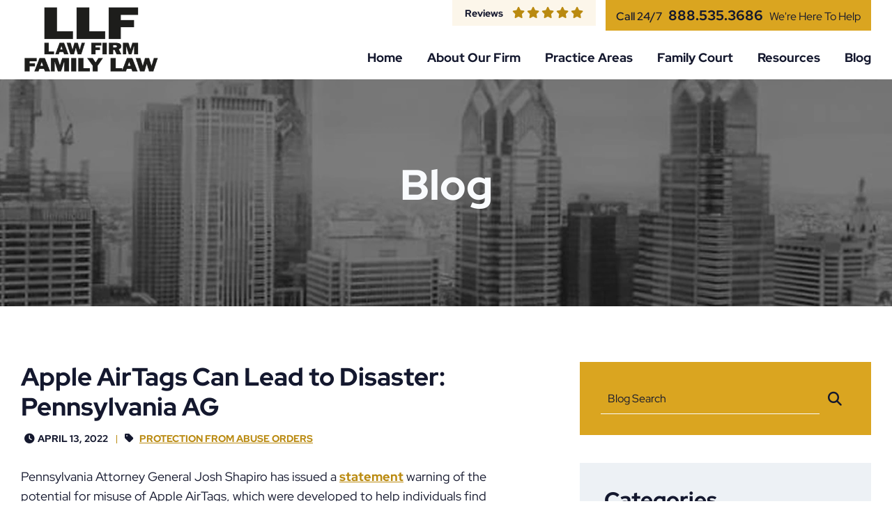

--- FILE ---
content_type: text/html; charset=UTF-8
request_url: https://www.pafamilylawllc.com/apple-airtags-can-lead-to-disaster-pennsylvania-ag
body_size: 9806
content:
<!DOCTYPE html>
<html lang="en">

<head>
	<title>
		Apple AirTags Can Lead to Disaster: Pennsylvania AG - LLF Law Firm	</title>
		<link rel="apple-touch-icon" sizes="57x57" href="/apple-icon-57x57.png">
	<link rel="apple-touch-icon" sizes="60x60" href="/apple-icon-60x60.png">
	<link rel="apple-touch-icon" sizes="72x72" href="/apple-icon-72x72.png">
	<link rel="apple-touch-icon" sizes="76x76" href="/apple-icon-76x76.png">
	<link rel="apple-touch-icon" sizes="114x114" href="/apple-icon-114x114.png">
	<link rel="apple-touch-icon" sizes="120x120" href="/apple-icon-120x120.png">
	<link rel="apple-touch-icon" sizes="144x144" href="/apple-icon-144x144.png">
	<link rel="apple-touch-icon" sizes="152x152" href="/apple-icon-152x152.png">
	<link rel="apple-touch-icon" sizes="180x180" href="/apple-icon-180x180.png">
	<link rel="icon" type="image/png" sizes="192x192" href="/android-icon-192x192.png">
	<link rel="icon" type="image/png" sizes="32x32" href="/favicon-32x32.png">
	<link rel="icon" type="image/png" sizes="96x96" href="/favicon-96x96.png">
	<link rel="icon" type="image/png" sizes="16x16" href="/favicon-16x16.png">
	<link rel="manifest" href="/manifest.json">
	<meta name="msapplication-TileColor" content="#ffffff">
	<meta name="msapplication-TileImage" content="/ms-icon-144x144.png">
	<meta name="theme-color" content="#ffffff">
	<link rel="icon" type="image/ico" href="/favicon.ico">
		<meta http-equiv="X-UA-Compatible" content="IE=edge">
	<meta name="viewport" content="width=device-width,initial-scale=1.0" />
	<meta name="format-detection" content="telephone=no">
	<meta charset="UTF-8" />
	<meta name="Copyright" content="PaperStreet Web Design">
	<meta name="google-site-verification" content="e_w3JpvLB-REHQENELYcqOtk-H2Hy7RVGjsuxd7FzMY">
		<link rel="preload" href="https://www.pafamilylawllc.com/wp-content/themes/paperstreet/fonts/red-hat-display-v14-latin-regular.woff2" as="font" type="font/woff2" crossorigin>
	<meta name='robots' content='index, follow, max-image-preview:large, max-snippet:-1, max-video-preview:-1' />

	<!-- This site is optimized with the Yoast SEO plugin v26.8 - https://yoast.com/product/yoast-seo-wordpress/ -->
	<meta name="description" content="AG Warns Pennsylvanians Apple AirTags Can Lead to Disaster in the Wrong Hands" />
	<link rel="canonical" href="https://www.pafamilylawllc.com/apple-airtags-can-lead-to-disaster-pennsylvania-ag" />
	<meta property="og:locale" content="en_US" />
	<meta property="og:type" content="article" />
	<meta property="og:title" content="Apple AirTags Can Lead to Disaster: Pennsylvania AG - LLF Law Firm" />
	<meta property="og:description" content="AG Warns Pennsylvanians Apple AirTags Can Lead to Disaster in the Wrong Hands" />
	<meta property="og:url" content="https://www.pafamilylawllc.com/apple-airtags-can-lead-to-disaster-pennsylvania-ag" />
	<meta property="og:site_name" content="LLF Law Firm" />
	<meta property="article:published_time" content="2022-04-13T00:00:00+00:00" />
	<meta property="article:modified_time" content="2025-11-15T15:58:44+00:00" />
	<meta property="og:image" content="https://www.pafamilylawllc.com/wp-content/uploads/Air-Tag-04-12-22.jpg" />
	<meta property="og:image:width" content="980" />
	<meta property="og:image:height" content="880" />
	<meta property="og:image:type" content="image/jpeg" />
	<meta name="author" content="Joseph D. Lento" />
	<meta name="twitter:label1" content="Written by" />
	<meta name="twitter:data1" content="Joseph D. Lento" />
	<meta name="twitter:label2" content="Est. reading time" />
	<meta name="twitter:data2" content="4 minutes" />
	<script type="application/ld+json" class="yoast-schema-graph">{"@context":"https://schema.org","@graph":[{"@type":"Article","@id":"https://www.pafamilylawllc.com/apple-airtags-can-lead-to-disaster-pennsylvania-ag#article","isPartOf":{"@id":"https://www.pafamilylawllc.com/apple-airtags-can-lead-to-disaster-pennsylvania-ag"},"author":{"name":"Joseph D. Lento","@id":"https://www.pafamilylawllc.com/#/schema/person/011952014b9e9d35718248955390cbdc"},"headline":"Apple AirTags Can Lead to Disaster: Pennsylvania AG","datePublished":"2022-04-13T00:00:00+00:00","dateModified":"2025-11-15T15:58:44+00:00","mainEntityOfPage":{"@id":"https://www.pafamilylawllc.com/apple-airtags-can-lead-to-disaster-pennsylvania-ag"},"wordCount":652,"commentCount":0,"publisher":{"@id":"https://www.pafamilylawllc.com/#organization"},"image":{"@id":"https://www.pafamilylawllc.com/apple-airtags-can-lead-to-disaster-pennsylvania-ag#primaryimage"},"thumbnailUrl":"https://www.pafamilylawllc.com/wp-content/uploads/Air-Tag-04-12-22.jpg","articleSection":["Protection From Abuse Orders"],"inLanguage":"en-US","potentialAction":[{"@type":"CommentAction","name":"Comment","target":["https://www.pafamilylawllc.com/apple-airtags-can-lead-to-disaster-pennsylvania-ag#respond"]}]},{"@type":"WebPage","@id":"https://www.pafamilylawllc.com/apple-airtags-can-lead-to-disaster-pennsylvania-ag","url":"https://www.pafamilylawllc.com/apple-airtags-can-lead-to-disaster-pennsylvania-ag","name":"Apple AirTags Can Lead to Disaster: Pennsylvania AG - LLF Law Firm","isPartOf":{"@id":"https://www.pafamilylawllc.com/#website"},"primaryImageOfPage":{"@id":"https://www.pafamilylawllc.com/apple-airtags-can-lead-to-disaster-pennsylvania-ag#primaryimage"},"image":{"@id":"https://www.pafamilylawllc.com/apple-airtags-can-lead-to-disaster-pennsylvania-ag#primaryimage"},"thumbnailUrl":"https://www.pafamilylawllc.com/wp-content/uploads/Air-Tag-04-12-22.jpg","datePublished":"2022-04-13T00:00:00+00:00","dateModified":"2025-11-15T15:58:44+00:00","description":"AG Warns Pennsylvanians Apple AirTags Can Lead to Disaster in the Wrong Hands","breadcrumb":{"@id":"https://www.pafamilylawllc.com/apple-airtags-can-lead-to-disaster-pennsylvania-ag#breadcrumb"},"inLanguage":"en-US","potentialAction":[{"@type":"ReadAction","target":["https://www.pafamilylawllc.com/apple-airtags-can-lead-to-disaster-pennsylvania-ag"]}]},{"@type":"ImageObject","inLanguage":"en-US","@id":"https://www.pafamilylawllc.com/apple-airtags-can-lead-to-disaster-pennsylvania-ag#primaryimage","url":"https://www.pafamilylawllc.com/wp-content/uploads/Air-Tag-04-12-22.jpg","contentUrl":"https://www.pafamilylawllc.com/wp-content/uploads/Air-Tag-04-12-22.jpg","width":980,"height":880},{"@type":"BreadcrumbList","@id":"https://www.pafamilylawllc.com/apple-airtags-can-lead-to-disaster-pennsylvania-ag#breadcrumb","itemListElement":[{"@type":"ListItem","position":1,"name":"Home","item":"https://www.pafamilylawllc.com/"},{"@type":"ListItem","position":2,"name":"Blog","item":"https://www.pafamilylawllc.com/blog/"},{"@type":"ListItem","position":3,"name":"Apple AirTags Can Lead to Disaster: Pennsylvania AG"}]},{"@type":"WebSite","@id":"https://www.pafamilylawllc.com/#website","url":"https://www.pafamilylawllc.com/","name":"LLF Law Firm","description":"","publisher":{"@id":"https://www.pafamilylawllc.com/#organization"},"potentialAction":[{"@type":"SearchAction","target":{"@type":"EntryPoint","urlTemplate":"https://www.pafamilylawllc.com/?s={search_term_string}"},"query-input":{"@type":"PropertyValueSpecification","valueRequired":true,"valueName":"search_term_string"}}],"inLanguage":"en-US"},{"@type":"Organization","@id":"https://www.pafamilylawllc.com/#organization","name":"LLF Law Firm","url":"https://www.pafamilylawllc.com/","logo":{"@type":"ImageObject","inLanguage":"en-US","@id":"https://www.pafamilylawllc.com/#/schema/logo/image/","url":"https://www.pafamilylawllc.com/wp-content/uploads/LLF-LF-FL-revise.png","contentUrl":"https://www.pafamilylawllc.com/wp-content/uploads/LLF-LF-FL-revise.png","width":337,"height":200,"caption":"LLF Law Firm"},"image":{"@id":"https://www.pafamilylawllc.com/#/schema/logo/image/"}},{"@type":"Person","@id":"https://www.pafamilylawllc.com/#/schema/person/011952014b9e9d35718248955390cbdc","name":"Joseph D. Lento","image":{"@type":"ImageObject","inLanguage":"en-US","@id":"https://www.pafamilylawllc.com/#/schema/person/image/","url":"https://secure.gravatar.com/avatar/950341dccc8d6c730af430eedc00d9afc6831514c30fc04db9d43c162783d885?s=96&d=mm&r=g","contentUrl":"https://secure.gravatar.com/avatar/950341dccc8d6c730af430eedc00d9afc6831514c30fc04db9d43c162783d885?s=96&d=mm&r=g","caption":"Joseph D. Lento"}}]}</script>
	<!-- / Yoast SEO plugin. -->


<style id='wp-img-auto-sizes-contain-inline-css' type='text/css'>
img:is([sizes=auto i],[sizes^="auto," i]){contain-intrinsic-size:3000px 1500px}
/*# sourceURL=wp-img-auto-sizes-contain-inline-css */
</style>
<style id='classic-theme-styles-inline-css' type='text/css'>
/*! This file is auto-generated */
.wp-block-button__link{color:#fff;background-color:#32373c;border-radius:9999px;box-shadow:none;text-decoration:none;padding:calc(.667em + 2px) calc(1.333em + 2px);font-size:1.125em}.wp-block-file__button{background:#32373c;color:#fff;text-decoration:none}
/*# sourceURL=/wp-includes/css/classic-themes.min.css */
</style>
<link rel='stylesheet' id='child-stylesheet-css' href='https://www.pafamilylawllc.com/wp-content/themes/ess_proven/child-style.css?ver=1.4.334' type='text/css' media='all' />
<link rel='stylesheet' id='normalize-css' href='https://www.pafamilylawllc.com/wp-content/themes/paperstreet/css/vendor/normalize.min.css?ver=8.0.1' type='text/css' media='all' />
<link rel='stylesheet' id='critical-css-css' href='https://www.pafamilylawllc.com/wp-content/themes/paperstreet/css/critical.css?ver=3.41345' type='text/css' media='all' />
<meta name="generator" content="Site Kit by Google 1.171.0" />
<link rel='stylesheet' id='module-header-f-css' href='https://www.pafamilylawllc.com/wp-content/themes/paperstreet/modules/module-header-f/module-header-f-style.css?ver=6.9' type='text/css' media='all' />
<link rel='stylesheet' id='subpage-css-css' href='https://www.pafamilylawllc.com/wp-content/themes/paperstreet/css/subpage-style.css?ver=3.41345' type='text/css' media='all' />
<link rel='stylesheet' id='stylesheet-css' href='https://www.pafamilylawllc.com/wp-content/themes/paperstreet/style.css?ver=3.41345' type='text/css' media='all' />
<link rel="stylesheet" href="https://www.pafamilylawllc.com/wp-content/themes/paperstreet/css/vendor/swiper-bundle.min.css?ver=11.1.4" media="print" onload="this.media='all'">
<link rel='stylesheet' id='webfonts-css' href='https://www.pafamilylawllc.com/wp-content/themes/paperstreet/css/webfonts.css?ver=3.41345' type='text/css' media='all' />
<link rel="stylesheet" href="https://www.pafamilylawllc.com/wp-content/themes/paperstreet/css/vendor/all.min.css?ver=6.4.0" media="print" onload="this.media='all'">
<link rel="stylesheet" href="https://www.pafamilylawllc.com/wp-content/themes/paperstreet/css/vendor/lity.min.css?ver=2.4.1" media="print" onload="this.media='all'">
<link rel='stylesheet' id='module-footer-g-css' href='https://www.pafamilylawllc.com/wp-content/themes/paperstreet/modules/module-footer-g/module-footer-g-style.css?ver=6.9' type='text/css' media='all' />
</head>

<body class="wp-singular post-template-default single single-post postid-8633 single-format-standard wp-theme-paperstreet wp-child-theme-ess_proven mobile-menu-accordion uses-module-header-f uses-module-footer-g" style="display: none;" data-base-theme-ver="1.0">
	<a href="#main" id="skiptocontent" style="display: none;">SKIP TO CONTENT<i class="fas fa-caret-down small-margin-left"></i></a><nav id="mobile-navigation" class="menu-menu-1-container"><ul id="menu-menu-1" class="mobile-navigation-menu"><li id="menu-item-2193" class="menu-item menu-item-type-custom menu-item-object-custom menu-item-home menu-item-2193"><a href="https://www.pafamilylawllc.com/">Home</a></li>
<li id="menu-item-10053" class="menu-item menu-item-type-post_type menu-item-object-page menu-item-has-children menu-item-10053"><a href="https://www.pafamilylawllc.com/about-our-firm-2">About Our Firm</a>
<ul class="sub-menu">
	<li id="menu-item-10054" class="menu-item menu-item-type-post_type menu-item-object-page menu-item-10054"><a href="https://www.pafamilylawllc.com/our-committment-to-client-excellence">Our Committment to Client Excellence</a></li>
	<li id="menu-item-10056" class="menu-item menu-item-type-post_type menu-item-object-page menu-item-10056"><a href="https://www.pafamilylawllc.com/our-attorneys">Our Attorneys and Staff</a></li>
	<li id="menu-item-10057" class="menu-item menu-item-type-post_type menu-item-object-page menu-item-10057"><a href="https://www.pafamilylawllc.com/case-studies">Case Studies</a></li>
	<li id="menu-item-10058" class="menu-item menu-item-type-post_type menu-item-object-page menu-item-10058"><a href="https://www.pafamilylawllc.com/media-appearances">News</a></li>
	<li id="menu-item-10092" class="menu-item menu-item-type-post_type menu-item-object-page menu-item-10092"><a href="https://www.pafamilylawllc.com/recommendations">Reviews</a></li>
	<li id="menu-item-10059" class="menu-item menu-item-type-post_type menu-item-object-page menu-item-10059"><a href="https://www.pafamilylawllc.com/about/locations">Locations</a></li>
	<li id="menu-item-10060" class="menu-item menu-item-type-post_type menu-item-object-page menu-item-10060"><a href="https://www.pafamilylawllc.com/additional-firm-practice-areas-2">Additional Firm Practice Areas</a></li>
</ul>
</li>
<li id="menu-item-10061" class="menu-item menu-item-type-post_type menu-item-object-page menu-item-has-children menu-item-10061"><a href="https://www.pafamilylawllc.com/practice-areas">Practice Areas</a>
<ul class="sub-menu">
	<li id="menu-item-10062" class="menu-item menu-item-type-post_type menu-item-object-page menu-item-10062"><a href="https://www.pafamilylawllc.com/child-custody">Child Custody</a></li>
	<li id="menu-item-10064" class="menu-item menu-item-type-post_type menu-item-object-page menu-item-10064"><a href="https://www.pafamilylawllc.com/child-support">Child Support</a></li>
	<li id="menu-item-10063" class="menu-item menu-item-type-post_type menu-item-object-page menu-item-10063"><a href="https://www.pafamilylawllc.com/domestic-violence">Domestic Violence</a></li>
	<li id="menu-item-10065" class="menu-item menu-item-type-post_type menu-item-object-page menu-item-10065"><a href="https://www.pafamilylawllc.com/protection-of-abuse-orders-in-pennsylvania">Protection From Abuse</a></li>
	<li id="menu-item-10066" class="menu-item menu-item-type-post_type menu-item-object-page menu-item-10066"><a href="https://www.pafamilylawllc.com/divorce">Divorce</a></li>
	<li id="menu-item-10067" class="menu-item menu-item-type-post_type menu-item-object-page menu-item-10067"><a href="https://www.pafamilylawllc.com/estate-planning-in-pennsylvania">Estate Planning In Pennsylvania</a></li>
</ul>
</li>
<li id="menu-item-10068" class="menu-item menu-item-type-post_type menu-item-object-page menu-item-has-children menu-item-10068"><a href="https://www.pafamilylawllc.com/family-court">Family Court</a>
<ul class="sub-menu">
	<li id="menu-item-10073" class="menu-item menu-item-type-post_type menu-item-object-page menu-item-10073"><a href="https://www.pafamilylawllc.com/philadelphia-family-court">Philadelphia County</a></li>
	<li id="menu-item-10074" class="menu-item menu-item-type-post_type menu-item-object-page menu-item-10074"><a href="https://www.pafamilylawllc.com/family-court-berks-county">Berks County</a></li>
	<li id="menu-item-10075" class="menu-item menu-item-type-post_type menu-item-object-page menu-item-10075"><a href="https://www.pafamilylawllc.com/bucks-county-family-court">Bucks County</a></li>
	<li id="menu-item-10076" class="menu-item menu-item-type-post_type menu-item-object-page menu-item-10076"><a href="https://www.pafamilylawllc.com/family-court-carbon-county-pennsylvania">Carbon County</a></li>
	<li id="menu-item-10077" class="menu-item menu-item-type-post_type menu-item-object-page menu-item-10077"><a href="https://www.pafamilylawllc.com/chester-county-family-court">Chester County</a></li>
	<li id="menu-item-10078" class="menu-item menu-item-type-post_type menu-item-object-page menu-item-10078"><a href="https://www.pafamilylawllc.com/family-court-dauphin-county">Dauphin County</a></li>
	<li id="menu-item-10079" class="menu-item menu-item-type-post_type menu-item-object-page menu-item-10079"><a href="https://www.pafamilylawllc.com/delaware-county-family-court">Delaware County</a></li>
	<li id="menu-item-10080" class="menu-item menu-item-type-post_type menu-item-object-page menu-item-10080"><a href="https://www.pafamilylawllc.com/family-court-lancaster-county-pennsylvania">Lancaster County</a></li>
	<li id="menu-item-10081" class="menu-item menu-item-type-post_type menu-item-object-page menu-item-10081"><a href="https://www.pafamilylawllc.com/family-court-lebanon-county-pa">Lebanon County</a></li>
	<li id="menu-item-10082" class="menu-item menu-item-type-post_type menu-item-object-page menu-item-10082"><a href="https://www.pafamilylawllc.com/family-court-lehigh-county-pennsylvania">Lehigh County</a></li>
	<li id="menu-item-10083" class="menu-item menu-item-type-post_type menu-item-object-page menu-item-10083"><a href="https://www.pafamilylawllc.com/family-court-monroe-county-pa">Monroe County</a></li>
	<li id="menu-item-10084" class="menu-item menu-item-type-post_type menu-item-object-page menu-item-10084"><a href="https://www.pafamilylawllc.com/montgomery-county-family-court">Montgomery County</a></li>
	<li id="menu-item-10085" class="menu-item menu-item-type-post_type menu-item-object-page menu-item-10085"><a href="https://www.pafamilylawllc.com/northhampton-county">Northhampton County</a></li>
	<li id="menu-item-10086" class="menu-item menu-item-type-post_type menu-item-object-page menu-item-10086"><a href="https://www.pafamilylawllc.com/northhampton-county-family-court">Schuylkill County</a></li>
	<li id="menu-item-10087" class="menu-item menu-item-type-post_type menu-item-object-page menu-item-10087"><a href="https://www.pafamilylawllc.com/family-court-york-county-pennsylvania">York County</a></li>
</ul>
</li>
<li id="menu-item-10069" class="menu-item menu-item-type-post_type menu-item-object-page menu-item-has-children menu-item-10069"><a href="https://www.pafamilylawllc.com/resources">Resources</a>
<ul class="sub-menu">
	<li id="menu-item-10070" class="menu-item menu-item-type-post_type menu-item-object-page menu-item-10070"><a href="https://www.pafamilylawllc.com/stepparent-custody-rights-in-pennsylvania">Stepparent Custody Rights</a></li>
	<li id="menu-item-10071" class="menu-item menu-item-type-post_type menu-item-object-page menu-item-10071"><a href="https://www.pafamilylawllc.com/the-role-of-the-guardian-ad-litem-in-family-court">The Role of the Guardian ad Litem in Family Court</a></li>
</ul>
</li>
<li id="menu-item-6159" class="menu-item menu-item-type-post_type menu-item-object-page current_page_parent menu-item-6159"><a href="https://www.pafamilylawllc.com/blog">Blog</a></li>
</ul></nav>	<div class="mobile-navigation-top-inner" id="mobile-navigation-top-inner" style="display:none;">
		<img src="https://www.pafamilylawllc.com/wp-content/themes/paperstreet/images/logo.webp" alt="LLF Law Firm" width="200" height="95" />
		<button class="mobile-navigation-close no-background mobile-menu-toggle"><span class="visually-hidden">Close
				Menu</span><i class="fas fa-x"></i></button>
	</div>

	<div id="container">
				<header class="header header-mobile" id="header-mobile">
			<div class="header-mobile-inner">
				<a class="header-logo" href="https://www.pafamilylawllc.com"><img class="responsive-img" src="https://www.pafamilylawllc.com/wp-content/themes/paperstreet/images/logo.webp" alt="LLF Law Firm" width="200" height="95" /></a>
				<aside class="header-mobile-buttons">
					<a class="button alt-01" href="tel:+1-888.535.3686"><span class="visually-hidden">Call
							888.535.3686						</span><i class="fas fa-phone fa-flip-horizontal"></i></a>
					<button class="mobile-menu-toggle"><i class="fas fa-bars"></i><span class="visually-hidden">Open
							Menu</span></button>
				</aside>
			</div>
		</header>
				<header class="header header-desktop" id="header-desktop">
			<div class="module-header-f">
  <div class="row">
    <div class="columns no-float">
      <div class="module-header-f-inner">
        <a href="https://www.pafamilylawllc.com" class="header-logo module-header-f-logo"><img
            src="https://www.pafamilylawllc.com/wp-content/themes/paperstreet/images/logo.webp" width="200" height="95"
            alt="LLF Law Firm" /></a>
        <aside class="module-header-f-right">
          <div class="module-header-f-right-top">
            <div class="header-top-left">
              <a href="/recommendations/" class="review-us">Reviews<span
                  class="small-margin-left">    <i class="fas fa-star"></i>
        <i class="fas fa-star"></i>
        <i class="fas fa-star"></i>
        <i class="fas fa-star"></i>
        <i class="fas fa-star"></i>
    </span></a>
            </div>
            <div class="header-top-right">
              <span>Call 24/7</span>
              <a class="module-header-f-phone" href="tel:+1-888.535.3686">
                888.535.3686              </a> <span class="open">We're Here to Help</span>
            </div>
          </div>
          <div class="module-header-f-right-bottom">
            <nav id="desktop-navigation" class="menu-menu-1-container"><ul id="menu-menu-2" class="main-navigation-menu"><li class="menu-item menu-item-type-custom menu-item-object-custom menu-item-home menu-item-2193"><a href="https://www.pafamilylawllc.com/">Home</a></li>
<li class="menu-item menu-item-type-post_type menu-item-object-page menu-item-has-children menu-item-10053"><a href="https://www.pafamilylawllc.com/about-our-firm-2">About Our Firm</a>
<ul class="sub-menu">
	<li class="menu-item menu-item-type-post_type menu-item-object-page menu-item-10054"><a href="https://www.pafamilylawllc.com/our-committment-to-client-excellence">Our Committment to Client Excellence</a></li>
	<li class="menu-item menu-item-type-post_type menu-item-object-page menu-item-10056"><a href="https://www.pafamilylawllc.com/our-attorneys">Our Attorneys and Staff</a></li>
	<li class="menu-item menu-item-type-post_type menu-item-object-page menu-item-10057"><a href="https://www.pafamilylawllc.com/case-studies">Case Studies</a></li>
	<li class="menu-item menu-item-type-post_type menu-item-object-page menu-item-10058"><a href="https://www.pafamilylawllc.com/media-appearances">News</a></li>
	<li class="menu-item menu-item-type-post_type menu-item-object-page menu-item-10092"><a href="https://www.pafamilylawllc.com/recommendations">Reviews</a></li>
	<li class="menu-item menu-item-type-post_type menu-item-object-page menu-item-10059"><a href="https://www.pafamilylawllc.com/about/locations">Locations</a></li>
	<li class="menu-item menu-item-type-post_type menu-item-object-page menu-item-10060"><a href="https://www.pafamilylawllc.com/additional-firm-practice-areas-2">Additional Firm Practice Areas</a></li>
</ul>
</li>
<li class="menu-item menu-item-type-post_type menu-item-object-page menu-item-has-children menu-item-10061"><a href="https://www.pafamilylawllc.com/practice-areas">Practice Areas</a>
<ul class="sub-menu">
	<li class="menu-item menu-item-type-post_type menu-item-object-page menu-item-10062"><a href="https://www.pafamilylawllc.com/child-custody">Child Custody</a></li>
	<li class="menu-item menu-item-type-post_type menu-item-object-page menu-item-10064"><a href="https://www.pafamilylawllc.com/child-support">Child Support</a></li>
	<li class="menu-item menu-item-type-post_type menu-item-object-page menu-item-10063"><a href="https://www.pafamilylawllc.com/domestic-violence">Domestic Violence</a></li>
	<li class="menu-item menu-item-type-post_type menu-item-object-page menu-item-10065"><a href="https://www.pafamilylawllc.com/protection-of-abuse-orders-in-pennsylvania">Protection From Abuse</a></li>
	<li class="menu-item menu-item-type-post_type menu-item-object-page menu-item-10066"><a href="https://www.pafamilylawllc.com/divorce">Divorce</a></li>
	<li class="menu-item menu-item-type-post_type menu-item-object-page menu-item-10067"><a href="https://www.pafamilylawllc.com/estate-planning-in-pennsylvania">Estate Planning In Pennsylvania</a></li>
</ul>
</li>
<li class="menu-item menu-item-type-post_type menu-item-object-page menu-item-has-children menu-item-10068"><a href="https://www.pafamilylawllc.com/family-court">Family Court</a>
<ul class="sub-menu">
	<li class="menu-item menu-item-type-post_type menu-item-object-page menu-item-10073"><a href="https://www.pafamilylawllc.com/philadelphia-family-court">Philadelphia County</a></li>
	<li class="menu-item menu-item-type-post_type menu-item-object-page menu-item-10074"><a href="https://www.pafamilylawllc.com/family-court-berks-county">Berks County</a></li>
	<li class="menu-item menu-item-type-post_type menu-item-object-page menu-item-10075"><a href="https://www.pafamilylawllc.com/bucks-county-family-court">Bucks County</a></li>
	<li class="menu-item menu-item-type-post_type menu-item-object-page menu-item-10076"><a href="https://www.pafamilylawllc.com/family-court-carbon-county-pennsylvania">Carbon County</a></li>
	<li class="menu-item menu-item-type-post_type menu-item-object-page menu-item-10077"><a href="https://www.pafamilylawllc.com/chester-county-family-court">Chester County</a></li>
	<li class="menu-item menu-item-type-post_type menu-item-object-page menu-item-10078"><a href="https://www.pafamilylawllc.com/family-court-dauphin-county">Dauphin County</a></li>
	<li class="menu-item menu-item-type-post_type menu-item-object-page menu-item-10079"><a href="https://www.pafamilylawllc.com/delaware-county-family-court">Delaware County</a></li>
	<li class="menu-item menu-item-type-post_type menu-item-object-page menu-item-10080"><a href="https://www.pafamilylawllc.com/family-court-lancaster-county-pennsylvania">Lancaster County</a></li>
	<li class="menu-item menu-item-type-post_type menu-item-object-page menu-item-10081"><a href="https://www.pafamilylawllc.com/family-court-lebanon-county-pa">Lebanon County</a></li>
	<li class="menu-item menu-item-type-post_type menu-item-object-page menu-item-10082"><a href="https://www.pafamilylawllc.com/family-court-lehigh-county-pennsylvania">Lehigh County</a></li>
	<li class="menu-item menu-item-type-post_type menu-item-object-page menu-item-10083"><a href="https://www.pafamilylawllc.com/family-court-monroe-county-pa">Monroe County</a></li>
	<li class="menu-item menu-item-type-post_type menu-item-object-page menu-item-10084"><a href="https://www.pafamilylawllc.com/montgomery-county-family-court">Montgomery County</a></li>
	<li class="menu-item menu-item-type-post_type menu-item-object-page menu-item-10085"><a href="https://www.pafamilylawllc.com/northhampton-county">Northhampton County</a></li>
	<li class="menu-item menu-item-type-post_type menu-item-object-page menu-item-10086"><a href="https://www.pafamilylawllc.com/northhampton-county-family-court">Schuylkill County</a></li>
	<li class="menu-item menu-item-type-post_type menu-item-object-page menu-item-10087"><a href="https://www.pafamilylawllc.com/family-court-york-county-pennsylvania">York County</a></li>
</ul>
</li>
<li class="menu-item menu-item-type-post_type menu-item-object-page menu-item-has-children menu-item-10069"><a href="https://www.pafamilylawllc.com/resources">Resources</a>
<ul class="sub-menu">
	<li class="menu-item menu-item-type-post_type menu-item-object-page menu-item-10070"><a href="https://www.pafamilylawllc.com/stepparent-custody-rights-in-pennsylvania">Stepparent Custody Rights</a></li>
	<li class="menu-item menu-item-type-post_type menu-item-object-page menu-item-10071"><a href="https://www.pafamilylawllc.com/the-role-of-the-guardian-ad-litem-in-family-court">The Role of the Guardian ad Litem in Family Court</a></li>
</ul>
</li>
<li class="menu-item menu-item-type-post_type menu-item-object-page current_page_parent menu-item-6159"><a href="https://www.pafamilylawllc.com/blog">Blog</a></li>
</ul></nav>          </div>
        </aside>
      </div>
    </div>
  </div>
</div>		</header>
				<div id="header-search" class="header-search">
			<div class="row">
				<div class="header-search-inner columns">
					<form action="/" class="header-search-form prevent-blank-search" id="header-search-form" method="get">
						<label for="header-search-input"><span class="visually-hidden">Search Website</span></label>
						<input class="ajax-enabled" id="header-search-input" name="s" type="text" placeholder="Search website" data-ajax-action="https://www.pafamilylawllc.com/wp-admin/admin-ajax.php" tabindex="-1" />
						<div class="header-search-results" id="header-search-results"></div>
						<button class="header-search-submit" type="submit" tabindex="-1"><span>Search</span><i class="fas fa-search small-margin-left"></i></button>
					</form>
					<button id="header-search-close" class="header-search-toggle" tabindex="-1"><span class="visually-hidden">Close Search</span><i class="fas fa-x"></i></button>
				</div>
			</div>
		</div>
		<div class="banner" id="banner" style="background-image: url(https://www.pafamilylawllc.com/wp-content/themes/paperstreet/images/pafamily-banner.webp);">
	<div class="row">
		<div class="banner-inner columns">
								<p class="banner-title">
						Blog					</p>
							</div>
	</div>
</div><main id="main">
	<div class="row main-inner">
		<div class="content column">
			<article class="post">
  <div class="post-inner">
    <div class="post-head">
              <h1>Apple AirTags Can Lead to Disaster: Pennsylvania AG</h1>
                  <div class="post-head-info">
            <div><i class="fas fa-clock small-margin-right"></i>April 13, 2022</div>
            
            <div>
              <i class="fas fa-tag small-margin-right"></i>
              <a class="post-head-category" href="https://www.pafamilylawllc.com/category/protection-from-abuse-orders">
                Protection From Abuse Orders              </a>
            </div>
          </div>
              </div>
    <div class="post-body">
      
      <div class="post-body-content">
        <p>Pennsylvania Attorney General Josh Shapiro has issued a <a href="https://www.attorneygeneral.gov/taking-action/attorney-general-shapiro-alerts-pennsylvanians-to-tracking-threat-from-airtag-misuse/" target="_blank" rel="noopener">statement</a> warning of the potential for misuse of Apple AirTags, which were developed to help individuals find important personal items like car keys and wallets.</p>
<p>As great as technology can be in helping make people&#8217;s lives easier or better, there can be serious downsides at times, even more so when technology is used with ill-intent.</p>
<p>Victims of domestic violence and domestic abuse can also find themselves falling victim to Apple AirTags as recently warned by Pennsylvania law enforcement.</p>
<p>Technology, whether in the form of text messages, emails, or social media, has played a role in Protection from Abuse and domestic violence cases in recent years.  Apple AirTags can  now be added to this list.</p>
<h2><strong>Consumer Alert</strong></h2>
<p>The consumer alert, dated February 16, arose from reporting to law enforcement about individuals finding unknown tracking devices in purses, coat pockets, and cars. Others reported receiving notifications on iPhones about being tracked by the devices when they had no idea they were in possession of them.</p>
<p>“It&#8217;s vital all Pennsylvanians, especially women and survivors of sexual assault and abuse know about how these devices can be misused and turned into a threat,” said Shapiro. “In the wrong hands, these tracking devices could lead to disaster.”</p>
<p>The AG made it clear that anyone who knows or believes they were tracked by an unknown device should immediately report it to law enforcement.</p>
<h2><strong>iPhones Versus Androids</strong></h2>
<p>People with an iPhone 6 or newer with iOS14.5 software or newer will be notified if an unknown AirTag is nearby; their devices are monitored 24/7. Make sure you update your iPhone regularly.</p>
<p>Android users are at a disadvantage and can be tracked without their knowledge for some time unless they regularly conduct a manual scan.</p>
<h2><strong>Avoiding Unwanted Tracking</strong></h2>
<p>The AG outlined some steps individuals can take to avoid unwanted tracking.</p>
<ul>
<li>Stay attuned to unfamiliar beeping. When an AirTag is separated from a known device for a period of time, it will start to beep. It could be in your glove box, behind your license plate, or a compartment in a purse or backpack. Once you locate the AirTag, you can hold your phone close to it to get information, including the serial number. Once you have that, you can disable the AirTag by disabling the “Find My” app, or you can simply remove the device&#8217;s battery.</li>
<li>Keep an eye out for a notification on iPhones that says, “Item Detected Near You,” which will appear if your phone has been close to an unfamiliar AirTag. Tap the message, and it will allow you to play a sound on the AirTag in order to find it. Be sure to write down any information about the device so you can use it when you contact law enforcement.</li>
<li>For those with Android devices, download <u><a href="https://bit.ly/37luFUO" target="_blank" rel="noopener">Tracker Detect</a></u> to find any unfamiliar AirTags in Bluetooth range. This is a manual function to be used if you hear unfamiliar beeping or if you suspect you are being tracked.</li>
<li><a href="https://bit.ly/3x9rQ4e" target="_blank" rel="noopener">Apple has issued guidance</a> on how to deal with unknown AirTags. Check in regularly for updates.</li>
</ul>
<h2><strong>Above All, Be Alert</strong></h2>
<p>While not every unknown device is malicious—people do legitimately lose their AirTags—it&#8217;s important to be aware, especially if you have a current or former partner who may want to track your every move.</p>
<p>Also, know bad actors can track you through other means beyond AirTags, including other GPS devices. Stay safe by being alert to any kind of unwarranted surveillance.</p>
<p>If you or someone you love has immediate concerns about safety from a current or former partner, call law enforcement right away. If you need legal advice on how to avoid and combat stalking or other concerning behavior, and need to pursue a Protection from Abuse order, call the LLF Law Firm at 888-535-3686. We will fight for your safety.</p>
      </div>
    </div>
    <div class="post-bottom">
              <script async src="https://static.addtoany.com/menu/page.js"></script>
        <script>
          var a2a_config = a2a_config || {};
          a2a_config.onclick = 0;
        </script>
        <a class="post-bottom-share no-underline a2a_dd" data-a2a-url="https://www.pafamilylawllc.com/apple-airtags-can-lead-to-disaster-pennsylvania-ag"
          data-a2a-title="Apple AirTags Can Lead to Disaster: Pennsylvania AG" href="https://www.addtoany.com/share">
          <span class="small-margin-right">Share</span><i class="fas fa-share-alt"></i>
        </a>
          </div>
  </div>
</article>		</div>
		<div class="sidebar column">
			<div class="sidebar-inner">
				<section>
	<div class="form-container">
		<form id="blog-search-form" action="https://www.pafamilylawllc.com/blog" role="search" class="search-form prevent-blank-search" method="get">
			<input type="text" name="s" id="blog-search-input" />
			<label for="blog-search-input">Blog Search</label>
			<button type="submit" aria-label="Submit search"><i class="fas fa-search"></i></button>
		</form>
	</div>
</section>
<section class="sidebar-block">
	<h2>Categories</h2>
	<ul class="show-for-medium">
			<li class="cat-item cat-item-64"><a href="https://www.pafamilylawllc.com/category/annulment">Annulment</a>
</li>
	<li class="cat-item cat-item-68"><a href="https://www.pafamilylawllc.com/category/child-abuse">Child Abuse</a>
</li>
	<li class="cat-item cat-item-65"><a href="https://www.pafamilylawllc.com/category/child-support">Child Support</a>
</li>
	<li class="cat-item cat-item-72"><a href="https://www.pafamilylawllc.com/category/courts">Courts</a>
</li>
	<li class="cat-item cat-item-62"><a href="https://www.pafamilylawllc.com/category/custody">Custody</a>
</li>
	<li class="cat-item cat-item-63"><a href="https://www.pafamilylawllc.com/category/divorce">Divorce</a>
</li>
	<li class="cat-item cat-item-67"><a href="https://www.pafamilylawllc.com/category/domestic-violence">Domestic Violence</a>
</li>
	<li class="cat-item cat-item-60"><a href="https://www.pafamilylawllc.com/category/elder-abuse">Elder Abuse</a>
</li>
	<li class="cat-item cat-item-69"><a href="https://www.pafamilylawllc.com/category/power-of-attorney">Power of Attorney</a>
</li>
	<li class="cat-item cat-item-61"><a href="https://www.pafamilylawllc.com/category/protection-from-abuse-orders">Protection From Abuse Orders</a>
</li>
	<li class="cat-item cat-item-71"><a href="https://www.pafamilylawllc.com/category/protection-from-intimidation-orders">Protection From Intimidation Orders</a>
</li>
	<li class="cat-item cat-item-70"><a href="https://www.pafamilylawllc.com/category/sexual-abuse">Sexual Abuse</a>
</li>
	<li class="cat-item cat-item-66"><a href="https://www.pafamilylawllc.com/category/spousal-support">Spousal Support</a>
</li>
	</ul>
	<div class="select-wrapper hide-for-medium">
		<label for="select-category" class="visually-hidden">Categories</label>
		<select id="select-category" onchange="location = this.value;">
			<option selected="selected" disabled="disabled">Select a Category</option>
			<option value='https://www.pafamilylawllc.com/category/annulment'>Annulment</option><option value='https://www.pafamilylawllc.com/category/child-abuse'>Child Abuse</option><option value='https://www.pafamilylawllc.com/category/child-support'>Child Support</option><option value='https://www.pafamilylawllc.com/category/courts'>Courts</option><option value='https://www.pafamilylawllc.com/category/custody'>Custody</option><option value='https://www.pafamilylawllc.com/category/divorce'>Divorce</option><option value='https://www.pafamilylawllc.com/category/domestic-violence'>Domestic Violence</option><option value='https://www.pafamilylawllc.com/category/elder-abuse'>Elder Abuse</option><option value='https://www.pafamilylawllc.com/category/power-of-attorney'>Power of Attorney</option><option value='https://www.pafamilylawllc.com/category/protection-from-abuse-orders'>Protection From Abuse Orders</option><option value='https://www.pafamilylawllc.com/category/protection-from-intimidation-orders'>Protection From Intimidation Orders</option><option value='https://www.pafamilylawllc.com/category/sexual-abuse'>Sexual Abuse</option><option value='https://www.pafamilylawllc.com/category/spousal-support'>Spousal Support</option>		</select>
	</div>
</section>			</div>
		</div>
	</div>
</main>
<script type="application/ld+json">
	{
		"@context": "http://schema.org",
		"@type": "BlogPosting",
		"headline": "Apple AirTags Can Lead to Disaster: Pennsylvania AG",
		"image": "https://www.pafamilylawllc.com/wp-content/uploads/Air-Tag-04-12-22.jpg",
		"url": "https://www.pafamilylawllc.com/apple-airtags-can-lead-to-disaster-pennsylvania-ag",
		"datePublished": "2022-04-13T00:00:00+00:00",
		"dateModified": "2025-11-15T15:58:44+00:00",
		"author": {
			"@type": "Person",
			"name": "Joseph D. Lento"
		},
		"publisher": {
			"@type": "Organization",
			"name": "LLF Law Firm",
			"logo": {
				"@type": "ImageObject",
				"url": "https://www.pafamilylawllc.com/wp-content/themes/paperstreet/images/base/logo.png"
			}
		}
	}
</script>
<footer class="footer module-footer-g">
  <div class="row">
    <div class="column">
      <div class="footer-inner">
                  <div class="footer-upper">
                          <div class="footer-address">
                <div class="footer-address-image">
                  <object class="load-map-in-view" data-embed-map-width="100%" data-embed-map-height="250" data-embed-map-link="https://www.google.com/maps/embed?pb=!1m18!1m12!1m3!1d6044.929047068138!2d-73.97547279999999!3d40.7518068!2m3!1f0!2f0!3f0!3m2!1i1024!2i768!4f13.1!3m3!1m2!1s0x89c6c63aadb8b1f5%3A0xf6305d8be7118033!2sLento%20Law%20Firm!5e0!3m2!1sen!2sus!4v1750193275184!5m2!1sen!2sus"></object>                </div>
                <h2>New York City Headquarters</h2>
                  <address itemscope="" itemtype="http://schema.org/LocalBusiness">
    <span itemprop="name" class="visually-hidden">
      LLF Law Firm    </span>
    <img class="hide" loading="lazy" alt="" itemprop="image"
      src="https://www.pafamilylawllc.com/wp-content/themes/paperstreet/images/logo.webp" />
    <p itemprop="address" itemscope="" itemtype="http://schema.org/PostalAddress">
              <span itemprop="streetAddress">
          405 Lexington Avenue Chrysler Building 26th Floor        </span>
        <br><span itemprop="addressLocality">New York</span>, <span itemprop="addressRegion">NY</span> <span itemprop="postalCode">10174</span>    </p>
      </address>
                  <a href="https://maps.app.goo.gl/ktqJn6xaeoYu8qfJ6" class="button no-button">View Map <i
                    class="fa-caret-right far small-margin-left"></i></a>
              </div>
                            <div class="footer-address">
                <div class="footer-address-image">
                  <object class="load-map-in-view" data-embed-map-width="100%" data-embed-map-height="250" data-embed-map-link="https://www.google.com/maps/embed?pb=!1m18!1m12!1m3!1d3058.659973123638!2d-75.16887822255212!3d39.948994871518494!2m3!1f0!2f0!3f0!3m2!1i1024!2i768!4f13.1!3m3!1m2!1s0x89c6c63aacddb301%3A0xc3452d3abcf2ec66!2s1500%20Walnut%20St%20Ste.%20500%2C%20Philadelphia%2C%20PA%2019102%2C%20USA!5e0!3m2!1sen!2sar!4v1759774105770!5m2!1sen!2sar"></object>                </div>
                <h2>Philadelphia, Pennsylvania</h2>
                  <address itemscope="" itemtype="http://schema.org/LocalBusiness">
    <span itemprop="name" class="visually-hidden">
      LLF Law Firm    </span>
    <img class="hide" loading="lazy" alt="" itemprop="image"
      src="https://www.pafamilylawllc.com/wp-content/themes/paperstreet/images/logo.webp" />
    <p itemprop="address" itemscope="" itemtype="http://schema.org/PostalAddress">
              <span itemprop="streetAddress">
          1500 Walnut St St 500        </span>
        <br><span itemprop="addressLocality">Philadelphia</span>, <span itemprop="addressRegion">PA</span> <span itemprop="postalCode">19102</span>    </p>
      </address>
                  <a href="https://maps.app.goo.gl/T3SvLEoeX7mrDN5YA" class="button no-button">View Map <i
                    class="fa-caret-right far small-margin-left"></i></a>
              </div>
                            <div class="footer-address">
                <div class="footer-address-image">
                  <object class="load-map-in-view" data-embed-map-width="100%" data-embed-map-height="250" data-embed-map-link="https://www.google.com/maps/embed?pb=!1m14!1m8!1m3!1d24479.20597631644!2d-75.0239838!3d39.9212373!3m2!1i1024!2i768!4f13.1!3m3!1m2!1s0x89c135e9bd47a2db%3A0xd8efe44c0d9428c3!2sLLG%20National%20Law%20Group!5e0!3m2!1sen!2sar!4v1760751520264!5m2!1sen!2sar"></object>                </div>
                <h2>Mount Laurel, New Jersey</h2>
                  <address itemscope="" itemtype="http://schema.org/LocalBusiness">
    <span itemprop="name" class="visually-hidden">
      LLF Law Firm    </span>
    <img class="hide" loading="lazy" alt="" itemprop="image"
      src="https://www.pafamilylawllc.com/wp-content/themes/paperstreet/images/logo.webp" />
    <p itemprop="address" itemscope="" itemtype="http://schema.org/PostalAddress">
              <span itemprop="streetAddress">
          3000 Atrium Way Suite 200        </span>
        <br><span itemprop="addressLocality">Mount Laurel</span>, <span itemprop="addressRegion">NJ</span> <span itemprop="postalCode">08054</span>    </p>
      </address>
                  <a href="https://maps.app.goo.gl/HqPbjqMbSBgUeuwz7" class="button no-button">View Map <i
                    class="fa-caret-right far small-margin-left"></i></a>
              </div>
                            <div class="footer-address">
                <div class="footer-address-image">
                  <object class="load-map-in-view" data-embed-map-width="100%" data-embed-map-height="250" data-embed-map-link="https://www.google.com/maps/embed?pb=!1m18!1m12!1m3!1d3036.611144732084!2d-80.00088750432468!3d40.43960859778598!2m3!1f0!2f0!3f0!3m2!1i1024!2i768!4f13.1!3m3!1m2!1s0x8834f15993087135%3A0x1ca04bb157ca05f!2s500%20Grant%20St%2C%20Pittsburgh%2C%20PA%2015219%2C%20USA!5e0!3m2!1sen!2sar!4v1759774228716!5m2!1sen!2sar"></object>                </div>
                <h2>Pittsburgh, Pennsylvania</h2>
                  <address itemscope="" itemtype="http://schema.org/LocalBusiness">
    <span itemprop="name" class="visually-hidden">
      LLF Law Firm    </span>
    <img class="hide" loading="lazy" alt="" itemprop="image"
      src="https://www.pafamilylawllc.com/wp-content/themes/paperstreet/images/logo.webp" />
    <p itemprop="address" itemscope="" itemtype="http://schema.org/PostalAddress">
              <span itemprop="streetAddress">
          500 Grant Street        </span>
        <br><span itemprop="addressLocality">Pittsburgh</span>, <span itemprop="addressRegion">PA</span> <span itemprop="postalCode">15219</span>    </p>
      </address>
                  <a href="https://maps.app.goo.gl/7JsXJWfxttRB9Xn1A" class="button no-button">View Map <i
                    class="fa-caret-right far small-margin-left"></i></a>
              </div>
                        </div>
                  <div class="footer-lower">
          <ul>
            <li>© 2026 <a href="https://www.pafamilylawllc.com">LLF Law Firm</a>
              <span>All rights reserved.</span>
            </li>
            <li><a
                href="https://www.pafamilylawllc.com/sitemap">Sitemap</a>
            </li>
            <li><a
                href="/legal-advertising-disclaimer">Legal Disclaimer</a>
            </li>
			  <li><a href="/docs-anti-spam">Anti-Spam</a></li>
            <li><a href="/docs-terms-of-use">Terms of Use</a></li>


          </ul>
        </div>
      </div>
    </div>
  </div>
  <div class="footer-bg">
    <img class="lazy-img" data-img-src="https://www.pafamilylawllc.com/wp-content/themes/paperstreet/images/base/background_ceiling.jpg"
      alt="">
  </div>
</footer>
</div>
<script type="speculationrules">
{"prefetch":[{"source":"document","where":{"and":[{"href_matches":"/*"},{"not":{"href_matches":["/wp-*.php","/wp-admin/*","/wp-content/uploads/*","/wp-content/*","/wp-content/plugins/*","/wp-content/themes/ess_proven/*","/wp-content/themes/paperstreet/*","/*\\?(.+)"]}},{"not":{"selector_matches":"a[rel~=\"nofollow\"]"}},{"not":{"selector_matches":".no-prefetch, .no-prefetch a"}}]},"eagerness":"conservative"}]}
</script>
<script type="text/javascript" src="https://www.pafamilylawllc.com/wp-includes/js/jquery/jquery.min.js?ver=3.7.1" id="jquery-core-js"></script>
<script type="text/javascript" src="https://www.pafamilylawllc.com/wp-includes/js/jquery/jquery-migrate.min.js?ver=3.4.1" id="jquery-migrate-js"></script>
<script type="text/javascript" src="https://www.pafamilylawllc.com/wp-content/themes/paperstreet/js/common.js?ver=3.41345" id="common-js-js"></script>
<script src="https://www.pafamilylawllc.com/wp-content/themes/paperstreet/js/main.js?ver=3.41345" defer></script>
<script src="https://www.pafamilylawllc.com/wp-content/themes/paperstreet/js/delayed.js?ver=3.41345" defer></script>
<script src="https://www.pafamilylawllc.com/wp-content/themes/paperstreet/js/mobile-menu.js?ver=3.41345" defer></script>
<script src="https://www.pafamilylawllc.com/wp-content/themes/paperstreet/js/header-search.js?ver=3.41345" defer></script>
<script src="https://www.pafamilylawllc.com/wp-content/themes/paperstreet/js/vendor/swiper-bundle.min.js?ver=11.1.4" defer></script>
<script type="text/javascript" src="https://www.pafamilylawllc.com/wp-content/themes/paperstreet/js/sliders.js?ver=3.41345" id="sliders-js-js"></script>
<script src="https://www.pafamilylawllc.com/wp-content/themes/paperstreet/js/vendor/validate.min.js?ver=0.13.1" defer></script>
<script src="https://www.pafamilylawllc.com/wp-content/themes/paperstreet/js/contact.js?ver=3.41345" defer></script>
<script src="https://www.pafamilylawllc.com/wp-content/themes/paperstreet/js/vendor/lozad.min.js?ver=1.16.0" defer></script>
<script src="https://www.pafamilylawllc.com/wp-content/themes/paperstreet/js/vendor/lity.min.js?ver=2.4.1" defer></script>
<script type="text/javascript" src="https://www.pafamilylawllc.com/wp-content/themes/ess_proven/child-script.js" id="child-script-js"></script>
<script>(function(){function c(){var b=a.contentDocument||a.contentWindow.document;if(b){var d=b.createElement('script');d.innerHTML="window.__CF$cv$params={r:'9c6101bc8dc048fc',t:'MTc2OTc3NjUwMS4wMDAwMDA='};var a=document.createElement('script');a.nonce='';a.src='/cdn-cgi/challenge-platform/scripts/jsd/main.js';document.getElementsByTagName('head')[0].appendChild(a);";b.getElementsByTagName('head')[0].appendChild(d)}}if(document.body){var a=document.createElement('iframe');a.height=1;a.width=1;a.style.position='absolute';a.style.top=0;a.style.left=0;a.style.border='none';a.style.visibility='hidden';document.body.appendChild(a);if('loading'!==document.readyState)c();else if(window.addEventListener)document.addEventListener('DOMContentLoaded',c);else{var e=document.onreadystatechange||function(){};document.onreadystatechange=function(b){e(b);'loading'!==document.readyState&&(document.onreadystatechange=e,c())}}}})();</script></body>

</html>

--- FILE ---
content_type: text/css
request_url: https://www.pafamilylawllc.com/wp-content/themes/ess_proven/child-style.css?ver=1.4.334
body_size: 4462
content:
/**
 * ESSENTIALS CHILD THEME: "PROVEN"
 *
 * @format
 */

body {
	--color-primary: #14182e;
	--color-alternate: #daa520;
	--color-gray: #f5f5f5;
	--color-dark: #f6e9c7;
	--color-dark-yellow: #ba8a10;
	--color-dark-blue: #041f3c;
	--color-light-blue: #d8e5ed;
	--color-light-gray: #edf1f5;
	--color-white: #fff;
	--color-near-white: #f9fbfd;
	--color-black: #041216;
	--color-near-black: #000;
	--color-warning: #f10f0f;
	--color-border: #cecece;
}

.button {
	border-radius: 0;
}

.lazy-bg {
	background-size: cover;
	background-repeat: no-repeat;
}

.swiper-button-prev {
	left: -15px;
}

.swiper-button-next {
	right: -15px;
}

/* HERO BANNER */
.hero {
	position: relative;
	width: 100%;
	margin-top: calc(var(--header-height) + 15px);
}

.hero-holder {
	position: relative;
	min-height: 380px;
}

.hero-inner {
	width: 100%;
	display: flex;
	justify-content: space-between;
}

.hero-content {
	z-index: 1;
	width: 54%;
	position: relative;
	line-height: 1.4;
	font-weight: 500;
	color: var(--color-primary);
	font-size: 1rem;
	min-height: 280px;
	padding: 30px 0;
	display: flex;
	flex-direction: column;
	align-items: flex-start;
	justify-content: center;
}

.hero-content .hero-title {
	font-weight: 900;
	line-height: 1.15;
	font-size: 1.688rem;
	max-width: 340px;
	margin-bottom: 10px;
	color: var(--color-primary);
}

.hero-content .hero-subtitle {
	margin-bottom: 10px;
	min-height: 1.4em;
}

.hero-content .button {
	padding-left: 10px;
	padding-right: 10px;
	font-size: 11px;
	text-transform: none;
}

.hero-form {
	z-index: 1;
	align-self: center;
	position: relative;
}

.hero-image {
	position: absolute;
	top: 0;
	left: 0;
	width: 100%;
	height: 100%;
	overflow: hidden;
}

.hero-image:after {
	width: 100%;
	height: 100%;
	content: "";
	position: absolute;
	top: 0;
	left: 0;
	/* background: linear-gradient(to right, rgba(255, 255, 255, 1) 0%, rgba(255, 255, 255, 0) 100%); */
	background: rgba(255, 255, 255, 0.45);
}

.hero-image img {
	width: 100%;
	height: 100%;
	object-fit: cover;
}

.hero-connect form {
	margin-top: 20px;
	display: none;
}

.hero-connect form.is-active {
	display: block;
}

.hero-connect h2 i {
	transition: 0.3s all ease-in-out;
}
.hero-connect h2 {
	margin: -10px 0;
	cursor: pointer;
}

.hero-connect h2.is-active i {
	transform: scaleY(-1);
}

@media screen and (min-width: 375px) {
	.hero-content .button {
		font-size: 12px;
	}
}

@media screen and (min-width: 768px) {
	.hero-holder {
		min-height: 605px;
	}

	.hero-inner {
		grid-gap: 10px;
		gap: 10px;
	}

	.hero-content {
		min-height: 605px;
	}

	.hero-content .button {
		padding-left: 20px;
		padding-right: 20px;
		font-size: 1.25rem;
	}

	.hero-form {
		width: 330px;
	}
}

@media screen and (min-width: 1025px) {
	.hero {
		margin-top: 0;
	}

	.hero-holder {
		min-height: 800px;
	}

	.hero-inner {
		height: 110vh;
		max-height: 900px;
		min-height: 800px;
	}

	.hero-content {
		width: 50%;
		font-size: 1.625rem;
	}

	.hero-content .hero-subtitle {
		margin-bottom: 20px;
		font-size: 1.625rem;
		min-height: 1.4em;
	}

	.hero-content .button {
		font-size: 1.5rem;
		padding-top: 20px;
		padding-bottom: 20px;
	}

	.hero-content .hero-title {
		font-size: 2.5rem;
		max-width: 500px;
		margin-bottom: 15px;
	}
}

@media screen and (min-width: 1200px) {
	.hero-content {
		max-width: 700px;
		font-size: 1.875rem;
	}

	.hero-content .hero-title {
		font-size: 3rem;
		max-width: 600px;
	}

	.hero-content .hero-subtitle {
		margin-bottom: 30px;
	}
}

@media screen and (min-width: 1500px) {
	.hero-content .hero-title {
		font-size: 3.7rem;
		max-width: none;
	}
}

/* SOCIAL REVIEWS */
.social-reviews {
	padding-top: 20px;
	padding-bottom: 20px;
	color: var(--color-primary);
	background-color: var(--color-gray);
}

.social-reviews-holder {
	position: relative;
}

.social-reviews-items {
	display: flex;
	flex-direction: column;
	gap: 20px;
}

.social-reviews-item {
	position: relative;
	text-align: center;
	padding: 0 20px;
}

.social-reviews-item-icon {
	font-size: 1.875rem;
}

.social-reviews-content {
	line-height: 1.8;
	font-size: 1rem;
}

.social-reviews-content p {
	margin-bottom: 5px;
}

.social-reviews-item .social-reviews-stars {
	display: flex;
	gap: 4px;
	justify-content: center;
	margin-bottom: 0;
	color: var(--color-alternate);
}

@media only screen and (min-width: 767px) {
	.social-reviews {
		padding-top: 35px;
		padding-bottom: 35px;
	}

	.social-reviews-items {
		flex-direction: row;
		gap: 30px;
	}

	.social-reviews-item {
		padding-left: 60px;
		text-align: left;
		padding-right: 0;
		flex: 1;
	}

	.social-reviews-item-icon {
		position: absolute;
		top: 0;
		left: 0;
		line-height: 1.5;
		font-size: 2.5rem;
	}

	.social-reviews-info {
		display: flex;
		justify-content: start;
		align-items: center;
		gap: 10px;
	}

	.social-reviews-item ul {
		justify-content: left;
	}
}

/* INTRO */
.intro {
	padding-top: 30px;
	padding-bottom: 54px;
}

.intro h2 {
	font-size: 2.5rem;
}

.intro-image {
	position: relative;
	margin-bottom: 20px;
}

.intro-image::before {
	content: "";
	position: absolute;
	top: 0;
	left: 0;
	width: 100%;
	height: 100%;
	background-color: rgba(255, 255, 255, 0.45);
}

.intro-image img {
	width: 100%;
	height: auto;
	display: block;
}

.intro-content {
	font-size: 1.25rem;
}

.show-more-content {
	display: none;
}

@media screen and (min-width: 768px) {
	.intro {
		padding-top: 84px;
		padding-bottom: 84px;
	}

	.intro h2 {
		font-size: 3.125rem;
	}

	.intro-holder {
		display: flex;
	}

	.intro-image {
		width: 43.3%;
		margin-bottom: 0;
		margin-right: var(--gutter-size);
	}

	.intro-content {
		flex: 1;
		align-self: center;
	}
}

@media screen and (min-width: 1025px) {
	.intro-image {
		margin-right: 93px;
	}
}

/* CASES */
.cases {
	padding-top: 50px;
	padding-bottom: 50px;
	background-color: var(--color-gray);
}

.cases-content {
	max-width: 890px;
	margin: 0 auto 50px;
	font-size: 1.375rem;
	text-align: center;
}

.cases-content h2 {
	font-size: 2.5rem;
}

.cases-item {
	display: flex;
	grid-gap: 10px;
	gap: 10px;
	padding: 15px 0;
	margin-top: -1px;
	font-weight: bold;
	min-height: 108px;
	align-items: center;
	font-size: 1.125rem;
	color: var(--color-primary);
	border-top: 1px solid var(--color-border);
	border-bottom: 1px solid var(--color-border);
}

.cases-item i {
	width: 70px;
	display: block;
	font-size: 1.875rem;
	color: var(--color-alternate);
}

.cases-item span {
	flex: 1;
	display: block;
	text-transform: uppercase;
	margin-bottom: 0;
	line-height: 1.3;
	letter-spacing: 2px;
	text-align: left;
	font-weight: 500;
}

@media screen and (min-width: 768px) {
	.cases {
		padding-top: 70px;
		padding-bottom: 70px;
	}

	.cases-content {
		line-height: 1.5;
		margin-bottom: 80px;
	}

	.cases-content h2 {
		font-size: 3.125rem;
		margin-bottom: 40px;
	}

	.cases-content p:last-child {
		margin-bottom: 0;
	}

	.cases-holder {
		display: grid;
		column-gap: 60px;
		grid-template-columns: repeat(2, 1fr);
	}

	.cases-item {
		font-size: 1.25rem;
	}

	.cases-item i {
		width: 60px;
	}
}

/* BRANDS */
.brands {
	text-align: center;
	padding-top: 30px;
	padding-bottom: 30px;
}

.brands p {
	font-size: 22px;
	font-weight: 700;
	max-width: 480px;
	margin: 0 auto 30px;
}

.brands-grid {
	display: -webkit-flex;
	display: -moz-flex;
	display: -o-flex;
	display: flex;
	-webkit-box-align: center;
	align-items: center;
	-webkit-box-pack: center;
	justify-content: center;
	flex-wrap: wrap;
	grid-gap: 25px;
	gap: 25px;
	align-items: center;
}

.brands-item {
	display: flex;
	justify-content: center;
}

.brands-image {
	display: -webkit-flex;
	display: -moz-flex;
	display: -o-flex;
	display: flex;
	-webkit-box-align: center;
	align-items: center;
	-webkit-box-pack: center;
	justify-content: center;
	max-width: 100%;
}

.brands-image img {
	width: 100%;
	height: auto;
	max-width: 160px;
	display: block;
	margin: 0 auto;
}

@media screen and (min-width: 768px) {
	.brands {
		padding-top: 40px;
		padding-bottom: 40px;
	}
}

@media screen and (min-width: 900px) {
	.brands p {
		max-width: none;
	}
}

@media screen and (min-width: 1025px) {
	.brands-grid {
		display: grid;
		grid-auto-columns: 1fr;
		grid-auto-flow: column;
		grid-gap: 1rem;
		gap: 1rem;
	}
}

/* FEATURES */
.features {
	padding-top: 30px;
	padding-bottom: 30px;
	text-align: center;
	color: var(--color-white);
	background: linear-gradient(to bottom, rgba(2, 61, 138, 1) 0%, rgba(1, 31, 69, 1) 100%);
}

.features h2 {
	font-size: 2.5rem;
	margin-bottom: 35px;
	color: #fff;
}

.features-holder {
	display: grid;
	grid-template-columns: repeat(1, 1fr);
	gap: 50px;
}

.features-item {
	display: block;
	font-weight: 500;
	font-size: 1.25rem;
	position: relative;
	transition: all 0.3s ease;
	padding-bottom: 10px;
	cursor: pointer;
	outline: none;
}

.features-item i {
	font-size: 1.75rem;
	color: var(--color-alternate);
}

.features-item-name {
	margin-bottom: 20px;
	color: #fff;
}

.features-item-icon {
	margin-bottom: 16px;
}

.features-item-icon i {
	font-size: 3rem;
}

.features-item-content {
	position: absolute;
	left: 0;
	right: 0;
	top: 100%;
	background: var(--color-primary);
	padding: 20px;
	border-radius: 6px;
	opacity: 0;
	visibility: hidden;
	transform: translateY(-10px);
	transition: all 0.3s ease;
	z-index: 10;
	color: var(--color-white);
	font-size: 1rem;
	font-weight: normal;
	text-align: left;
	box-shadow: 0 5px 15px rgba(0, 0, 0, 0.2);
}

.features-item.active .features-item-content,
.features-item:focus .features-item-content {
	opacity: 1;
	visibility: visible;
	transform: translateY(0);
}

.features-item-content p {
	color: #fff;
	margin-bottom: 0;
}

.features-item .fa-plus {
	transition: transform 0.3s ease;
}

.features-item.active .fa-plus,
.features-item:focus .fa-plus {
	transform: rotate(45deg);
}

@media only screen and (min-width: 767px) {
	.features {
		padding-top: 80px;
		padding-bottom: 50px;
	}

	.features h2 {
		font-size: 3.125rem;
		margin-bottom: 60px;
	}

	.features-holder {
		grid-template-columns: repeat(2, 1fr);
	}

	.features-item-content {
		max-width: 90%;
		margin: 0 auto;
	}
}

@media only screen and (min-width: 1025px) {
	.features-holder {
		grid-template-columns: repeat(3, 1fr);
	}
}

/* TESTIMONIALS */
.testimonials {
	padding: 40px 0;
	text-align: center;
	background-color: var(--color-dark);
}

.testimonials h2 {
	font-size: 2.5rem;
}

.testimonials h3 {
	color: #846413;
}

.testimonials-slide {
	width: 100%;
	max-width: 920px;
	font-size: 1.25rem;
	margin-left: auto;
	margin-right: auto;
}

.testimonials-slide p {
	font-size: inherit;
}

.testimonials-slider {
	position: relative;
	padding: 0 25px;
}

@media only screen and (min-width: 767px) {
	.testimonials {
		padding-top: 80px;
		padding-bottom: 80px;
	}

	.testimonials h2 {
		margin-bottom: 30px;
	}

	.testimonials-name {
		font-size: 1.25rem;
	}

	.testimonials-slide {
		line-height: 1.8;
		font-size: 1.375rem;
	}

	.testimonials-slider {
		padding-left: 80px;
		padding-right: 80px;
	}
}

/* PREFACE */
.preface {
	position: relative;
	background-size: contain;
}

.preface-content {
	font-size: 1.375rem;
	padding: var(--gutter-size) 0;
}

.preface-content p:last-child {
	margin-bottom: 0;
}

.preface-content h2 {
	font-size: 2.5rem;
	color: var(--color-dark-yellow);
}

.preface-holder {
	position: relative;
	z-index: 1;
}

.preface-bg {
	display: -webkit-flex;
	display: -moz-flex;
	display: -o-flex;
	display: flex;
	-webkit-box-align: center;
	align-items: center;
	-webkit-box-pack: center;
	justify-content: center;
}

.preface-bg img {
	max-width: 100%;
	height: auto;
}

@media only screen and (min-width: 767px) {
	.preface-content {
		flex: 1;
		line-height: 1.55;
		padding-top: calc(var(--gutter-size) * 2);
		padding-bottom: calc(var(--gutter-size) * 2);
	}
}

@media only screen and (min-width: 1024px) {
	.preface-content h2 {
		font-size: 3.125rem;
		max-width: 80%;
	}
}

@media only screen and (min-width: 1200px) {
	.preface::after {
		content: "";
		position: absolute;
		top: 0;
		left: 0;
		width: 58%;
		height: 100%;
		background: linear-gradient(
			270deg,
			rgba(0, 0, 0, 0) 0%,
			rgba(255, 255, 255, 1) 58%,
			rgba(255, 255, 255, 1) 100%
		);
	}

	.preface-content {
		max-width: 510px;
	}

	.preface-bg {
		position: absolute;
		bottom: 0;
		right: 0;
		/* 		height: 100%; */
		z-index: -1;
	}

	.preface-bg img {
		width: auto;
		height: 100%;
		object-fit: cover;
	}
}

@media screen and (min-width: 1600px) {
	.preface::after {
		display: none;
	}

	.preface-bg {
		right: calc((100vw - 1600px) / 2);
	}
}

/* RECOVERED */
.recovered {
	padding-top: 40px;
	padding-bottom: 40px;
	text-align: center;
}

.recovered-holder {
	position: relative;
}

.recovered-items {
	display: grid;
	grid-template-columns: 1fr;
	gap: 30px;
}

.recovered-item {
	font-size: 1.125rem;
	padding: 0 20px;
}

.recovered-item-title {
	font-size: 1.25rem;
	color: var(--color-primary);
	text-transform: uppercase;
	font-weight: 700;
	line-height: 1.3;
}

.recovered-item-title strong {
	font-size: 3.125rem;
	display: block;
}

.recovered-item-tag {
	font-size: 1rem;
	text-decoration: none;
	font-style: italic;
	font-weight: 700;
	display: inline-flex;
	text-transform: capitalize;
	margin-bottom: 5px;
}

.recovered-item-tag i {
	display: none;
	padding-right: 10px;
	font-size: 1.875rem;
}

.recovered-item p {
	margin-bottom: 10px;
}

.recovered-item-tag:focus span,
.recovered-item-tag:hover span {
	text-decoration: underline;
}

.recovered-item-link {
	font-size: 1rem;
	font-weight: 700;
}

.recovered-item-link i {
	padding-left: 7px;
}

.recovered-link {
	text-align: center;
	margin-top: 20px;
}

@media only screen and (min-width: 767px) {
	.recovered {
		padding-top: 120px;
		padding-bottom: 120px;
		text-align: left;
	}

	.recovered-items {
		grid-template-columns: repeat(2, 1fr);
		gap: 40px;
	}

	.recovered-item {
		font-size: 1.25rem;
		padding: 0;
	}

	.recovered-item-title {
		font-size: 1.5rem;
		margin-bottom: 20px;
	}

	.recovered-item-title strong {
		font-size: 3.75rem;
		margin-bottom: 4px;
	}

	.recovered-item-tag {
		font-size: 1.125rem;
		margin-bottom: 18px;
	}

	.recovered-item-tag i {
		display: unset;
	}

	.recovered-item p {
		margin-bottom: 25px;
	}

	.recovered-item-link {
		font-size: 1.125rem;
	}

	.recovered-link {
		margin-top: 80px;
	}
}

@media only screen and (min-width: 1025px) {
	.recovered-items {
		grid-template-columns: repeat(3, 1fr);
		gap: 50px;
	}
}

/* VIDEOS */
.videos {
	background-color: var(--color-primary);
	padding-top: 35px;
	padding-bottom: 45px;
}

.videos .swiper-pagination {
	bottom: 0;
}

.videos .swiper-slide {
	margin-bottom: 50px;
}

.videos-content {
	text-align: center;
	max-width: 930px;
	margin: 0 auto 25px;
}

.videos-content p:last-child {
	margin-bottom: 0;
}

.videos-content h2 {
	font-size: 2.5rem;
	color: var(--color-white);
	text-transform: capitalize;
	margin-bottom: 12px;
}

.videos-item {
	text-align: center;
	text-decoration: none;
}

.videos-item:focus,
.videos-item:hover {
	color: var(--color-white);
}

.videos-item p,
.videos-content p {
	font-size: 1.25rem;
	color: var(--color-white);
}

.videos-item p {
	line-height: 1.2;
	font-weight: 700;
}

.videos-item p:last-child {
	margin-bottom: 0;
}

.videos-item-img {
	margin-bottom: 10px;
	overflow: hidden;
	position: relative;
	max-height: 190px;
}

.videos-item-img i {
	position: absolute;
	top: 48%;
	left: 50%;
	transform: translate(-50%, -50%);
	width: 67px;
	height: 67px;
	display: flex;
	justify-content: center;
	align-items: center;
	font-size: 2.25rem;
	background-color: var(--color-primary);
	border-radius: 100%;
}

.videos-item-img img {
	display: block;
	transition: 200ms all ease-in-out;
	border-radius: 6px;
}

.videos-item:focus .videos-item-img img,
.videos-item-img:hover img {
	transform: scale(1.05);
}

@media only screen and (min-width: 767px) {
	.videos {
		padding-top: 90px;
		padding-bottom: 90px;
	}

	.videos-content {
		margin-bottom: 35px;
	}

	.videos-content h2 {
		font-size: 3.125rem;
		margin-bottom: 23px;
	}
}

/* ATTORNEYS */
.attorneys {
	padding-top: 40px;
	padding-bottom: 40px;
}

.attorneys-title {
	text-align: center;
	font-size: 3.125rem;
}

@media screen and (min-width: 768px) {
	.attorneys {
		padding-top: 80px;
		padding-bottom: 90px;
	}

	.attorneys-title {
		margin-bottom: 80px;
	}
}

/* NEWS */
.news {
	padding-top: 35px;
	padding-bottom: 45px;
	background-color: var(--color-dark);
}

.news-slider {
	position: relative;
}

.news-heading {
	font-size: 2.5rem;
	text-align: center;
	margin-bottom: 24px;
}

.news-item {
	display: -webkit-flex;
	display: -moz-flex;
	display: -o-flex;
	display: flex;
	-webkit-box-align: start;
	align-items: flex-start;
	-webkit-box-pack: justify;
	justify-content: space-between;
	flex-direction: column;
	background-color: var(--color-white);
	padding: 32px;
	font-size: 1.25rem;
	box-shadow: 0 3px 75px rgba(0, 0, 0, 0.051);
}

.news-item h3 {
	font-weight: bold;
	font-size: 1.5rem;
	margin-bottom: 10px;
	color: var(--color-primary);
}

.news-item h3 a {
	color: inherit;
}

.news-item ul {
	display: flex;
	flex-wrap: wrap;
	margin-bottom: 8px;
	font-size: 0.875rem;
}

.news-item li {
	align-items: center;
	display: inline-flex;
}

.news-item li i {
	font-weight: normal;
	margin-right: 5px;
	color: var(--color-primary);
}

.news-item li a {
	color: var(--color-dark-yellow);
}

.news-item li:not(:last-child) {
	margin-right: 5px;
}

.news-item p {
	margin-bottom: 15px;
}

.news .swiper-button-prev {
	left: -25px;
}

.news .swiper-button-next {
	right: -25px;
}

@media only screen and (min-width: 767px) {
	/* news */
	.news {
		padding-top: 80px;
		padding-bottom: 100px;
	}

	.news-heading {
		font-size: 3.125rem;
		margin-bottom: 48px;
	}

	.news-item {
		padding: 45px;
	}

	.news-item h3 {
		font-size: 1.875rem;
		margin-bottom: 8px;
	}

	.news-item ul {
		font-size: 1rem;
		margin-bottom: 18px;
	}

	.news-item li:not(:last-child) {
		margin-right: 10px;
	}

	.news-slider {
		padding-left: 90px;
		padding-right: 90px;
	}

	.news .swiper-button-prev {
		left: 0;
	}

	.news .swiper-button-next {
		right: 0;
	}
}

/* ACTION */
.action {
	width: 100%;
	position: relative;
	color: var(--color-white);
}

.action-content {
	line-height: 1.4;
	font-weight: bold;
	text-align: center;
	padding-top: 45px;
	font-size: 1.125rem;
	padding-bottom: 45px;
	text-transform: uppercase;
}

.action-content p {
	letter-spacing: 1px;
	color: #fff;
}

.action-content h2 {
	font-size: 2.5rem;
	max-width: 370px;
	margin: 0 auto 15px;
	color: var(--color-alternate);
	text-transform: none;
}

p.action-call-text {
	color: var(--color-alternate);
	margin-bottom: 10px;
}

.action-phone {
	line-height: 1;
	color: var(--color-alternate);
	display: inline-flex;
	align-items: center;
	font-weight: 700;
	font-size: 2.563rem;
	text-decoration: none;
}

.action-phone:hover,
.action-phone:focus {
	color: var(--color-white);
}

.action-phone i {
	font-size: 66%;
	margin-right: 14px;
}

.action-form {
	padding-bottom: 50px;
}

.action-image {
	position: absolute;
	top: 0;
	left: 0;
	z-index: -1;
	width: 100%;
	height: 100%;
	overflow: hidden;
}

.action-image:after {
	width: 100%;
	height: 100%;
	content: "";
	position: absolute;
	top: 0;
	left: 0;
	background: #000;
	opacity: 0.5;
}

.action-image img {
	width: 100%;
	height: 100%;
	object-fit: cover;
	display: block;
	filter: grayscale(1);
}

.action-content-inner {
	width: 100%;
	margin: 0 auto;
	max-width: 540px;
}

@media only screen and (min-width: 767px) {
	.action {
		padding: 30px 0;
	}

	.action-content h2 {
		margin-bottom: 30px;
	}

	.action-form {
		width: 350px;
		display: flex;
		padding-bottom: 0;
		align-items: center;
	}

	.action-content {
		flex: 1;
		align-self: center;
		padding-left: 50px;
		padding-right: 50px;
	}

	.action-holder {
		width: 100%;
		display: flex;
		min-height: 550px;
	}
}

@media only screen and (min-width: 1025px) {
	.action-form {
		width: 412px;
	}

	.action-phone {
		font-size: 2.813rem;
	}
}

/* INFO */
.info {
	padding-top: 40px;
	padding-bottom: 40px;
	text-align: center;
	font-size: 1.25rem;
}

.info p {
	font-size: 29px;
	font-weight: 700;
}

.info p:last-child {
	margin-bottom: 0;
}

.info a {
	font-weight: 700;
}

@media screen and (min-width: 768px) {
	.info {
		padding-top: 80px;
		padding-bottom: 80px;
	}
}

/* attorney box */
.attorney-single-box {
	padding: 0;
	display: block;
	margin-bottom: 20px;
	position: relative;
	text-decoration: none;
}

.attorney-result-image-container {
	position: relative;
	transition: all 200ms ease-out;
	background-color: var(--color-light-blue);
}

.attorney-result-image-container:before {
	left: 0;
	bottom: 0;
	width: 100%;
	content: "";
	height: 130px;
	display: block;
	position: absolute;
	background: linear-gradient(180deg, rgba(0, 66, 118, 0) 0%, #004276 100%);
}

.attorney-result-image-container img {
	width: 100%;
	height: auto;
	display: block;
}

.attorney-result-overlay {
	position: absolute;
	top: 0;
	left: 0;
	z-index: 2;
	display: flex;
	align-items: center;
	justify-content: center;
	opacity: 0;
	width: 100%;
	height: 100%;
	font-weight: bold;
	text-align: center;
	text-transform: uppercase;
	color: var(--color-white);
	background: rgba(2, 62, 138, 0.8);
	transition: opacity 200ms ease-out;
}

.attorney-single-box:hover .attorney-result-overlay,
.attorney-single-box:focus .attorney-result-overlay {
	opacity: 1;
}

/* .attorney-single-box:hover .attorney-single-box-info,
.attorney-single-box:focus .attorney-single-box-info {
	opacity: 0;
} */

.attorney-single-box .attorney-single-box-info {
	padding: 20px 10px;
	text-align: center;
	position: relative;
	bottom: 0;
	width: 100%;
	z-index: 1;
	transition: opacity 200ms ease-out;
}

.attorney-single-box-info h2,
.attorney-single-box-info p {
	margin: 0;
	color: var(--color-white);
}

.attorney-single-box h2 {
	margin-bottom: 5px;
	font-size: 1rem;
}

.attorney-single-box-info p {
	font-size: 12px;
	text-transform: uppercase;
}

@media screen and (min-width: 650px) {
	.attorney-results {
		display: grid;
		grid-row-gap: 15px;
		grid-column-gap: 15px;
		grid-template-columns: repeat(2, 1fr);
	}

	.attorney-single-box {
		margin-bottom: 0;
	}
}

@media screen and (min-width: 768px) {
	.attorney-results {
		grid-template-columns: repeat(3, 1fr);
	}
}

@media screen and (min-width: 1025px) {
	.attorney-results {
		grid-template-columns: repeat(4, 1fr);
	}
}

.form-container-new {
	width: 100%;
}

.hero .form-container-new {
	margin-top: 100px;
}
.hero .form-container-new h3 {
	margin-bottom: 10px;
}


--- FILE ---
content_type: text/css
request_url: https://www.pafamilylawllc.com/wp-content/themes/paperstreet/css/critical.css?ver=3.41345
body_size: 3647
content:
/**
 * This stylesheet is RENDER-BLOCKING
 *
 * @format
 */

/* Only add priority styles that occur near the top of the page and/or prevent page jitter */

/*
CORE
HEADER
MENUS
BANNER
PRIORITY
*/

/*******************************************************************************************
CORE - Top-level styling
*******************************************************************************************/
:root {
	font-size: 17px;
	--font-size-h1: 2.5rem;
	--font-size-h2: 1.7rem;
	--font-size-h3: 1.4rem;
	--font-size-h4: 1.2rem;
	--font-size-h5: 1.1rem;
	--color-body-text: #14182e;
	--color-primary: #14182e;
	--color-secondary: #ba8a10;
	--color-alternate: #004d8e;
	--color-gray: #e3e3e3;
	--color-dark-yellow: #ba8a10;
	--color-light-gray: #edf1f5;
	--color-near-white: #f9fbfd;
	--color-near-black: #041216;
	--font-family-body: "Red Hat Display", sans-serif;
	--font-family-heading: "Red Hat Display", sans-serif;
	--header-height: 100px;
	--gutter-size: 30px;
	--swiper-theme-color: var(--color-primary);
	--swiper-navigation-color: var(--color-alternate);
	--swiper-pagination-bullet-inactive-color: var(--color-body-text);
	--swiper-pagination-bullet-opacity: 1;
	--swiper-pagination-bullet-inactive-opacity: 1;
	--swiper-pagination-bullet-horizontal-gap: 5px;
	--swiper-pagination-bullet-size: 16px;
	--swiper-pagination-bottom: -50px;
}

@media screen and (min-width: 768px) {
	/*TABLET*/
	:root {
		font-size: 18px;
	}
}

#container {
	position: relative;
	right: 0;
	top: 0;
	overflow: clip;
	min-height: 100vh;
	display: -webkit-flex;
	display: -moz-flex;
	display: -o-flex;
	display: flex;
	-webkit-box-orient: vertical;
	-webkit-box-direction: normal;
	-ms-flex-direction: column;
	flex-direction: column;
}

html {
	box-sizing: border-box;
}

body {
	display: block !important;
	line-height: 1.6;
	color: var(--color-body-text);
	font-size: 1rem;
	font-family: var(--font-family-body);
	margin: 0;
	-webkit-font-smoothing: antialiased;
	-moz-osx-font-smoothing: grayscale;
}

*:focus-visible {
	outline: auto;
}

*,
*::before,
*::after {
	box-sizing: inherit;
}

/* Hidden elements */
.hide,
.show-in-pdf,
.show-for-pdf,
.mega-menu .sub-menu,
.gfield--type-captcha,
.grecaptcha-badge {
	display: none !important;
}

/* CORE > Headings and Paragraphs */
h1,
h2,
h3,
h4,
h5,
h6 {
	margin: 0 0 30px;
	color: var(--color-primary);
	font-weight: 700;
	font-family: var(--font-family-heading);
	line-height: 1.2;
}

h1 {
	font-size: var(--font-size-h1);
}

h2 {
	font-size: var(--font-size-h2);
}

h3 {
	font-size: var(--font-size-h3);
}

h4 {
	font-size: var(--font-size-h4);
	font-weight: 500;
	text-transform: uppercase;
	letter-spacing: 2px;
}

h5,
h6 {
	font-size: var(--font-size-h5);
}

h2 strong,
h3 strong {
	font-weight: 700;
}

h1 span.subtitle,
h2 span.subtitle {
	display: block;
	color: var(--color-secondary);
	font-size: 50%;
}

p {
	margin: 0 0 30px;
	font-size: 1rem;
	color: var(--color-body-text);
}

ul {
	list-style: none;
}

/* CORE > Links and Buttons */
a {
	color: var(--color-dark-yellow);
	font-weight: 700;
	text-decoration: underline;
}

a:hover,
a:focus {
	color: var(--color-primary);
	text-decoration: none;
}

a.no-underline {
	text-decoration: none;
}

a.no-underline:hover,
a.no-underline:focus {
	text-decoration: underline;
}

a,
button,
.button,
.wp-element-button {
	transition: color 200ms ease-out, background 200ms ease-out, transform 60ms ease-in;
}

button,
.button,
.wp-element-button {
	font-family: var(--font-family-body);
	font-size: 1rem;
	font-weight: 600;
	line-height: 1;
	text-transform: uppercase;
	cursor: pointer;
	border: none;
	margin: 0;
	padding: 18px;
	border-radius: 5px;
	text-align: center;
	display: inline-block;
	color: var(--color-primary);
	background-color: var(--color-alternate);
	text-decoration: none;
}

button:active,
.button:active,
.wp-element-button:active {
	transform: translateY(1.5px);
}

button:hover,
button:focus,
.button:hover,
.button:focus,
.wp-element-button:hover,
.wp-element-button:focus {
	background-color: var(--color-primary);
	color: white;
}

button.alt-01,
.button.alt-01 {
	background-color: var(--color-secondary);
}

button.alt-01:hover,
button.alt-01:focus,
.button.alt-01:hover,
.button.alt-01:focus {
	background-color: var(--color-primary);
	color: white;
}

button.alt-02,
.button.alt-02 {
	background-color: var(--color-near-black);
}

button.alt-02:hover,
button.alt-02:focus,
.button.alt-02:hover,
.button.alt-02:focus {
	background-color: var(--color-alternate);
	color: white;
}

button.outline,
.button.outline {
	background: none;
	border: 2px solid var(--color-alternate);
	color: var(--color-alternate);
}

button.outline:hover,
button.outline:focus,
.button.outline:hover,
.button.outline:focus {
	background: var(--color-alternate);
	color: white;
}

button.outline.outline-alt-01,
.button.outline.outline-alt-01 {
	border-color: white;
	color: white;
}

button.outline.outline-alt-01:hover,
button.outline.outline-alt-01:focus,
.button.outline.outline-alt-01:hover,
.button.outline.outline-alt-01:focus {
	background: var(--color-near-white);
	color: var(--color-primary);
}

button.no-button,
.button.no-button {
	padding: 0;
	background: none;
	color: var(--color-secondary);
	text-transform: none;
}

button.no-button:hover,
button.no-button:focus,
.button.no-button:hover,
.button.no-button:focus {
	color: var(--color-near-black);
	text-decoration: underline;
}

/* CORE > Page Structure */
main {
	padding: 60px 0;
	min-height: 450px;
	display: block;
	width: 100%;
	overflow: clip;
	-webkit-box-flex: 1;
	-ms-flex: 1;
	flex: 1;
}

.no-banner main {
	padding-top: 180px;
}

.content.full-width {
	float: none;
}

.content img {
	max-width: 100%;
	height: auto;
}

.content section:not(:last-of-type) {
	margin-bottom: 60px;
}

.columns,
.column {
	padding: 0 var(--gutter-size);
}

.row,
.row-wide,
.row-narrow {
	max-width: 1280px;
	margin-right: auto;
	margin-left: auto;
}

.row-narrow {
	max-width: 1024px;
}

.row-wide {
	max-width: 1599px;
}

.row::after {
	clear: both;
}

.row:not(.main-inner)::before,
.row:not(.main-inner)::after {
	display: table;
	content: " ";
	flex-basis: 0;
	order: 1;
}

.row.main-inner::before,
.row.main-inner::after {
	display: none;
}

@media screen and (min-width: 768px) {
	main {
		padding: 80px 0;
	}

	.main-inner {
		display: -webkit-flex;
		display: -moz-flex;
		display: -o-flex;
		display: flex;
	}

	.content {
		width: 65%;
		margin-bottom: 0;
		padding-right: 70px;
	}

	.content.full-width {
		width: 100%;
		padding-right: var(--gutter-size);
	}

	.sidebar {
		width: 35%;
		padding-left: 0;
	}
}

@media screen and (min-width: 1025px) {
	.content {
		padding-right: calc(2 * var(--gutter-size));
	}
}

/* CORE > Priority Utility Classes */
.no-float {
	float: none;
}

.no-margin {
	margin: 0 !important;
}

.no-padding {
	padding: 0 !important;
}

.no-min-height {
	min-height: 0;
}

img.responsive-img,
.responsive-img img {
	max-width: 100%;
	height: auto;
}

.position-static,
.static {
	position: static !important;
}

.position-relative,
.relative {
	position: relative !important;
}

.position-absolute,
.absolute {
	position: absolute;
}

.full-width {
	width: 100%;
}

.full-height {
	height: 100%;
}

.visually-hidden {
	border: none !important;
	clip: rect(0 0 0 0) !important;
	height: 1px !important;
	margin: -1px !important;
	overflow: hidden !important;
	padding: 0 !important;
	position: absolute !important;
	white-space: nowrap !important;
	width: 1px !important;
}

.no-background {
	background: none !important;
}

.animate-in-view,
.opacity0 {
	opacity: 0;
}

.opacity1 {
	opacity: 1 !important;
}

.uppercase {
	text-transform: uppercase;
}

.small-text {
	font-size: 0.9rem;
}

.larger-text {
	font-size: 1.2rem;
}

.font-light {
	font-weight: 300;
}

.font-normal {
	font-weight: 400;
}

.font-medium {
	font-weight: 500;
}

.font-semibold {
	font-weight: 600;
}

.bold,
.font-bold {
	font-weight: 700;
}

.font-extra-bold {
	font-weight: 800;
}

.font-black {
	font-weight: 900;
}

.mt10 {
	margin-top: 10px;
}

.mt20 {
	margin-top: 20px;
}

.mt30 {
	margin-top: 30px;
}

.mt40 {
	margin-top: 40px;
}

.mt50 {
	margin-top: 50px;
}

.mt60 {
	margin-top: 60px;
}

.mt70 {
	margin-top: 70px;
}

.mt80 {
	margin-top: 80px;
}

.mb0 {
	margin-bottom: 0 !important;
}

.mb10 {
	margin-bottom: 10px;
}

.mb20 {
	margin-bottom: 20px;
}

.mb30 {
	margin-bottom: 30px;
}

.mb40 {
	margin-bottom: 40px;
}

.mb50 {
	margin-bottom: 50px;
}

.mb60 {
	margin-bottom: 60px;
}

.mb70 {
	margin-bottom: 70px;
}

.mb80 {
	margin-bottom: 80px;
}

.pt10 {
	padding-top: 10px;
}

.pt20 {
	padding-top: 20px;
}

.pt30 {
	padding-top: 30px;
}

.pt40 {
	padding-top: 40px;
}

.pt50 {
	padding-top: 50px;
}

.pt60 {
	padding-top: 60px;
}

.pt70 {
	padding-top: 70px;
}

.pt80 {
	padding-top: 80px;
}

.pb10 {
	padding-bottom: 10px;
}

.pb20 {
	padding-bottom: 20px;
}

.pb30 {
	padding-bottom: 30px;
}

.pb40 {
	padding-bottom: 40px;
}

.pb50 {
	padding-bottom: 50px;
}

.pb60 {
	padding-bottom: 60px;
}

.pb70 {
	padding-bottom: 70px;
}

.pb80 {
	padding-bottom: 80px;
}

@media (min-width: 768px) {
	.hide-for-medium {
		display: none !important;
	}
}

@media (min-width: 1025px) {
	.hide-for-large {
		display: none !important;
	}
}

@media screen and (max-width: 767px) {
	.hide-for-small-only {
		display: none !important;
	}
}

@media screen and (min-width: 768px) {
	.show-for-small-only {
		display: none !important;
	}
}

@media screen and (max-width: 767px) {
	.show-for-medium {
		display: none !important;
	}
}

@media screen and (min-width: 768px) and (max-width: 1024px) {
	.hide-for-medium-only {
		display: none !important;
	}
}

@media screen and (max-width: 767px), screen and (min-width: 1025px) {
	.show-for-medium-only {
		display: none !important;
	}
}

@media screen and (max-width: 1024px) {
	.show-for-large {
		display: none !important;
	}
}

/*******************************************************************************************
HEADER
*******************************************************************************************/

.header {
	position: fixed;
	top: 0;
	width: 100%;
	background-color: var(--color-near-white);
	z-index: 100;
	border-bottom: 2px solid transparent;
	transition: border-color 200ms ease-out;
}

.header-search {
	opacity: 0;
}

body.scrolled .header {
	border-color: var(--color-light-gray);
}

.header > .row {
	height: 100%;
}

.header a {
	text-decoration: none;
}

.header-desktop {
	display: none;
}

.header-logo {
	display: flex;
	align-items: center;
	padding: 8px 0 8px 8px;
	transition: filter 200ms ease-out;
}

body.scrolled .header-logo {
	filter: invert(1);
}

.header-mobile-inner {
	display: flex;
	min-height: 70px;
}

.header-mobile-buttons {
	display: flex;
	margin-left: 4%;
	flex: 1;
	justify-content: flex-end;
	align-items: center;
}

.header-mobile-buttons a,
.header-mobile-buttons button {
	display: flex;
	font-size: 1.3rem;
	align-items: center;
	justify-content: center;
	padding: 0 10px;
	flex: 1;
	max-width: 50px;
	width: 50px;
	height: 50px;
}

.mega-menu {
	display: none;
}

@media screen and (min-width: 500px) {
	.header-mobile-buttons a,
	.header-mobile-buttons button {
		width: 60px;
		max-width: 60px;
		height: 60px;
		font-size: 1.6rem;
	}
}

@media screen and (min-width: 1025px) {
	.header-mobile {
		display: none;
	}

	.header-desktop {
		display: block;
	}

	.header-logo {
		padding: 0;
	}
}

/*******************************************************************************************
MENUS - Main navigation, dropdowns and mobile menu
*******************************************************************************************/
.main-navigation-menu {
	margin: 0;
	display: -moz-flex;
	display: -ms-flex;
	display: -o-flex;
	display: flex;
	justify-content: space-between;
}

.main-navigation-menu li {
	display: block;
	position: relative;
	padding: 0;
}

.main-navigation-menu > li {
	padding: 0 0 20px 0;
	margin-right: 35px;
}

.main-navigation-menu > li:last-of-type {
	margin-right: 0;
}

.main-navigation-menu > li:last-of-type > a {
	margin-right: 0;
}

.main-navigation-menu .sub-menu {
	display: none;
	position: absolute;
	top: 100%;
	width: 300px;
	margin: 0;
}

.main-navigation-menu > a:hover + .mega-menu,
.main-navigation-menu > a:focus + .mega-menu,
.main-navigation-menu > li.active > .mega-menu,
.main-navigation-menu > a:hover + .sub-menu,
.main-navigation-menu > a:focus + .sub-menu,
.main-navigation-menu > li.active > .sub-menu {
	display: block;
	-webkit-animation: menuSlideDown 200ms both;
	animation: menuSlideDown 200ms both;
}

.main-navigation-menu a:focus,
.main-navigation-menu a:hover,
.main-navigation-menu li:hover > a {
	color: var(--color-secondary);
	text-decoration: underline;
}

body.scrolled .main-navigation-menu a:focus,
body.scrolled .main-navigation-menu a:hover,
body.scrolled .main-navigation-menu li:hover > a {
	color: var(--color-primary);
}

.main-navigation-menu > li > a {
	position: relative;
	display: block;
	height: 100%;
	color: var(--color-primary);
	line-height: 1;
	font-weight: 700;
	font-size: 16px;
}

body.scrolled .main-navigation-menu > li > a {
	color: #fff;
}

@media screen and (max-height: 1150px) {
	.main-navigation-menu .menu-item-10068.active .sub-menu {
		display: grid;
		grid-template-columns: repeat(2, 1fr);
		width: 450px;
		right: 0;
		background: #404040;
	}

	body.scrolled .main-navigation-menu .menu-item-10068.active .sub-menu {
		background: var(--color-dark);
	}
}

@media screen and (min-width: 1150px) {
	.main-navigation-menu > li > a {
		font-size: 18px;
	}
}

@media screen and (min-width: 1550px) {
	.main-navigation-menu .menu-item-10068.active .sub-menu {
		left: 0;
	}
}

/* MENUS > Main Nav Dropdowns (Level 2) */
#desktop-navigation .sub-menu li,
.mega-menu li {
	background: #404040;
	padding-left: 35px;
	transition: background 200ms ease-out;
}

body.scrolled #desktop-navigation .sub-menu li,
body.scrolled .mega-menu li {
	background: var(--color-dark);
}

#desktop-navigation .sub-menu li {
	position: relative;
	cursor: pointer;
}

#mega-menu li a,
#desktop-navigation .sub-menu li a {
	color: white;
	font-size: 0.9rem;
	display: block;
	padding: 12px;
	padding-left: 0;
	line-height: 1;
	text-decoration: none;
}

body.scrolled #mega-menu li a,
body.scrolled #desktop-navigation .sub-menu li a {
	color: var(--color-primary);
}

.mega-menu li.active,
#desktop-navigation .sub-menu li.active {
	background: var(--color-dark);
}

body.scrolled .mega-menu li.active,
body.scrolled #desktop-navigation .sub-menu li.active {
	background: #404040;
}

#mega-menu li.active a,
#desktop-navigation .sub-menu li.active a {
	color: var(--color-primary);
}

body.scrolled #mega-menu li.active a,
body.scrolled #desktop-navigation .sub-menu li.active a {
	color: #fff;
}

.mega-menu li::before,
#desktop-navigation .sub-menu li::before {
	content: "\f105";
	font-family: "Font Awesome 6 Pro";
	position: absolute;
	left: 10px;
	top: 6px;
	color: var(--color-secondary);
	pointer-events: none;
	transition: color 200ms ease-out;
}

.mega-menu li.active::before,
#desktop-navigation .sub-menu li.active::before {
	color: var(--color-primary);
}

body.scrolled .mega-menu li.active::before,
body.scrolled #desktop-navigation .sub-menu li.active::before {
	color: #fff;
}

#desktop-navigation .sub-menu .menu-item-has-children > a::after {
	content: "\f101";
	font-family: "Font Awesome 6 Pro";
	position: absolute;
	right: 10px;
	color: var(--color-secondary);
}

#desktop-navigation .sub-menu .menu-item-has-children.active > a::after {
	color: white;
}

#desktop-navigation .sub-menu .menu-item-has-children ul {
	position: absolute;
	left: 100%;
	top: 0;
}

#desktop-navigation .sub-menu .sub-menu .sub-menu {
	display: none !important;
}

#desktop-navigation .sub-menu .menu-item-has-children:hover ul,
.menu-item-has-children.active > .sub-menu {
	display: block;
	-webkit-animation: menuSlideRight 200ms both;
	animation: menuSlideRight 200ms both;
}

/* MENUS > Mobile Menu */
#mobile-navigation {
	display: none;
}

/*******************************************************************************************
BANNER - Page-top image and title
*******************************************************************************************/

.banner {
	height: 365px;
	position: relative;
	background-size: cover;
	background-repeat: no-repeat;
	background-position-x: 50%;
}

.banner,
.banner-xl {
	margin-top: 65px;
}

.banner::before {
	content: "";
	position: absolute;
	width: 100%;
	height: 100%;
	top: 0;
	left: 0;
	/* background: rgba(20, 23, 47, 0.5); */
	background: rgba(0, 0, 0, 0.5);
	pointer-events: none;
}

.banner img {
	position: relative;
	width: 100%;
}

.banner > .row {
	height: 100%;
}

.banner-inner {
	position: relative;
	z-index: 1;
	display: -moz-flex;
	display: -ms-flex;
	display: -o-flex;
	display: flex;
	-ms-align-items: center;
	align-items: center;
	justify-content: center;
	-o-flex-wrap: wrap;
	flex-wrap: wrap;
	height: 100%;
	float: none;
}

.banner-title {
	text-align: center;
	font-size: 2.5rem;
	font-weight: 700;
	color: var(--color-near-white);
	margin-bottom: 0;
	font-family: var(--font-family-heading);
}

@media screen and (min-width: 1025px) {
	.banner {
		height: 350px;
	}

	.banner,
	.banner-xl {
		margin-top: 90px;
	}

	.banner-title {
		font-size: 3.4rem;
	}
}

/*******************************************************************************************
PRIORITY - Other important styles
*******************************************************************************************/

.accordion-item-title {
	background: none;
}

.swiper {
	visibility: hidden;
}

.swiper-button-next,
.swiper-button-prev {
	background: none !important;
	padding: 0;
}


--- FILE ---
content_type: text/css
request_url: https://www.pafamilylawllc.com/wp-content/themes/paperstreet/modules/module-header-f/module-header-f-style.css?ver=6.9
body_size: 884
content:
/** @format */

.header {
	background: #fff;
}

body.scrolled .header {
	background: var(--color-dark-yellow);
}

.module-header-f-right {
	-webkit-box-orient: vertical;
	-webkit-box-direction: normal;
	-ms-flex-direction: column;
	flex-direction: column;
	height: 100%;
	-webkit-box-pack: justify;
	-ms-flex-pack: justify;
	justify-content: space-between;
	margin-left: auto;
}

.module-header-f-right-top {
	display: -moz-flex;
	display: -ms-flex;
	display: -o-flex;
	display: -webkit-box;
	display: -ms-flexbox;
	display: flex;
	-webkit-box-pack: end;
	-ms-flex-pack: end;
	justify-content: flex-end;
	-webkit-box-align: center;
	-ms-flex-align: center;
	align-items: center;
	margin-bottom: 5px;
}

.header-top-right {
	background: #daa520;
	color: var(--color-primary);
	padding: 6px 15px;
	margin-bottom: 10px;
}

body.scrolled .header-top-right {
	background: #000;
	color: #fff;
}

.module-header-f-right-top span {
	font-weight: 500;
	font-size: 0.9rem;
	text-transform: capitalize;
	letter-spacing: 0;
}

.module-header-f-inner {
	position: relative;
	display: flex;
}

/* .module-header-f::before {
	content: "";
	position: absolute;
	width: 100%;
	height: 100%;
	bottom: 0;
	left: 0;
	pointer-events: none;
	background-image: linear-gradient(to bottom, #050910, rgba(0, 10, 31, 0));
} */

.header-top-left {
	background: #fcf6ea;
	padding: 6px 18px;
	margin-right: 14px;
	font-size: 0.8rem;
}

.header-top-left a {
	color: var(--color-body-text);
	font-weight: 600;
}

.header-top-left a i {
	color: var(--color-secondary);
	-webkit-transition: color 200ms ease-out;
	-moz-transition: color 200ms ease-out;
	-ms-transition: color 200ms ease-out;
	-o-transition: color 200ms ease-out;
	transition: color 200ms ease-out;
}

.header-top-left a:focus i,
.header-top-left a:hover i {
	color: #ea8d0f;
}

.module-header-f-right-top {
	display: -moz-flex;
	display: -ms-flex;
	display: -o-flex;
	display: -webkit-box;
	display: -ms-flexbox;
	display: flex;
	-webkit-box-pack: end;
	-ms-flex-pack: end;
	justify-content: flex-end;
	-webkit-box-align: center;
	-ms-flex-align: center;
	align-items: flex-start;
	margin-bottom: 20px;
	margin-top: 0px;
}

.module-header-f-phone {
	font-weight: bold;
	color: var(--color-primary);
	font-size: 20px !important;
	margin-left: 5px;
	display: inline-block;
	padding: 0px 0;
	background: transparent !important;
	/* font-family: var(--heading-font-family); */
	letter-spacing: normal;
	margin-right: 5px;
}

.module-header-f-phone:hover,
.module-header-f-phone:focus {
	font-weight: bold;
	text-decoration: underline;
}

body.scrolled .module-header-f-phone {
	color: var(--color-alternate);
}

.module-header-f-right-top span.open {
	font-weight: 300;
}

.module-header-f-right-top a.free-consult {
	border: 1px solid #f4cc5f;
	padding: 4px 17px;
}

.module-header-f-right-top a.free-consult:hover,
.module-header-f-right-top a.free-consult:focus {
	border: 1px solid #f4cc5f;
	padding: 4px 17px;
	color: #011627 !important;
	background: #f4cc5f !important;
}
.module-header-f-right-top a.free-consult:hover i,
.module-header-f-right-top a.free-consult:focus i {
	color: #011627 !important;
}

.module-header-f-cta {
	background: #89ae8f;
	color: #404040;
	font-size: 15px;
	font-weight: bold;
	text-transform: uppercase;
	padding: 8px 21px;
	margin-left: 26px;
	margin-right: 11px;
}

.module-header-f-cta:hover,
.module-header-f-cta:focus {
	color: #fff;
	font-size: 15px;
	font-weight: bold;
	text-transform: uppercase;
	padding: 8px 21px;
	margin-left: 26px;
	margin-right: 11px;
}

.module-header-f-phone.header-cta.button {
	background: #404040 !important;
	color: #fff;
	font-size: 15px !important;
	padding: 19px 23px;
	letter-spacing: 1.5px;
}

.module-header-f-phone.header-cta.button:hover,
.module-header-f-phone.header-cta.button:focus {
	background-color: #0057e2 !important;
	color: #fff;
	font-size: 15px !important;
	padding: 19px 23px;
}

.module-header-f-cta a {
	color: #404040;
	font-size: 15px;
	font-weight: bold;
	padding: 0 5px 0 0px;
}

.module-header-f-cta a:hover,
.module-header-f-cta a:focus {
	color: #007297;
	font-size: 15px;
	font-weight: bold;
}

.module-header-f-phone i {
	font-size: 80%;
	color: #00183e;
	font-size: 18px;
	font-weight: bold;
	margin-right: 5px;
}

.module-header-f-right-bottom {
	display: -moz-flex;
	display: -ms-flex;
	display: -o-flex;
	display: -webkit-box;
	display: -ms-flexbox;
	display: flex;
	-ms-align-items: center;
	-ms-align-items: flex-end;
	-webkit-box-align: end;
	-ms-flex-align: end;
	align-items: flex-end;
	justify-content: flex-end;
}

body.scrolled .header .header-logo.module-header-f-logo {
	padding-top: 0;
	padding-bottom: 0;
}

@media screen and (min-width: 1900px) and (max-width: 12000px) {
	.module-header-f-right-top span {
		font-weight: 500;
		font-size: 24px;
		letter-spacing: 0.6px;
	}
	.module-header-f-phone {
		font-size: 24px !important;
	}
}

/* .main-navigation-menu > li > a {
	color: #fff;
} */


--- FILE ---
content_type: text/css
request_url: https://www.pafamilylawllc.com/wp-content/themes/paperstreet/css/subpage-style.css?ver=3.41345
body_size: 4492
content:
/**
 * Subpage styling goes here. Excluded on homepage
 *
 * @format
 */

/*
SUBPAGE STRUCTURE
BLOG
TEMPLATES
*/

/*******************************************************************************************
SUBPAGE STRUCTURE - Non-critical page features
*******************************************************************************************/

.search-form {
	display: flex;
	position: relative;
}

.search-form button {
	height: 45px;
	width: 45px;
	font-size: 1.1rem;
	padding: 0 12px;
	border-radius: 0;
}

/*******************************************************************************************
BLOG - Posts, search results, and pagination
*******************************************************************************************/

.post {
	margin-bottom: 50px;
	padding-bottom: 50px;
	border-bottom: 2px solid var(--color-secondary);
}

.post:last-child {
	border: none;
	padding-bottom: 0;
}

.post-head h1,
.post-head h2 {
	font-size: 2rem;
	margin-bottom: 12px;
	padding: 0;
	border: 0;
}

.post-head,
.post-body {
	margin-bottom: 30px;
}

.post-body {
	display: block;
}

.post-head-info {
	display: flex;
	flex-wrap: wrap;
	font-size: 0.8rem;
	font-weight: 700;
	line-height: 1.6;
	text-transform: uppercase;
	margin-bottom: 0;
}

.post-head-info i {
	margin: 0 5px;
}

.post-head-info a:hover,
.post-head-info a:focus {
	color: var(--color-near-black);
}

.post-head-info > div:not(:last-of-type)::after {
	width: 1px;
	height: 12px;
	background: var(--color-secondary);
	content: '';
	display: inline-block;
	margin: 0 6px 0 12px;
	position: relative;
	top: 2px;
}

.post-head-info-authors span:not(:last-child)::after,
.post-head-info-authors a:not(:last-child)::after {
	content: ', ';
}

.post-body-image img {
	max-width: 100%;
}

.post-body-image {
	margin-bottom: 15px;
}

img.alignright {
	float: right;
	margin: 0 0 30px 30px;
}

img.alignleft {
	float: left;
	margin: 0 30px 30px 0;
}

.post-body-excerpt p:last-of-type {
	margin-bottom: 0;
}

.post-bottom {
	display: -moz-flex;
	display: -ms-flex;
	display: -o-flex;
	display: flex;
	justify-content: space-between;
	-ms-align-items: center;
	align-items: center;
}

.post-bottom-share {
	color: var(--color-alternate);
	font-weight: 600;
}

@media screen and (min-width: 1025px) {
	.post-body {
		display: -moz-flex;
		display: -ms-flex;
		display: -o-flex;
		display: flex;
	}

	.post-body-image {
		margin: 0 30px 0 0;
		width: 150px;
		flex-basis: 150px;
	}

	.post-body-content {
		flex: 1;
	}

	.single .post-body {
		display: block;
	}

	.single .post-body-image {
		margin: 0 0 30px;
		width: 100%;
	}

	.post-body-image ~ .post-body-excerpt {
		margin-left: 40px;
		width: 75%;
	}
}

/* BLOG > Blog Grid Style */
.blog-grid .post {
	border: 1px solid var(--color-primary);
	padding-bottom: 0;
}

.blog-grid .post-inner {
	padding: 30px;
}

.post-thumbnail-link {
	transition: opacity 200ms ease-out;
}

.post-thumbnail-link:focus,
.post-thumbnail-link:hover {
	opacity: 0.9;
}

.post-thumbnail-image {
	height: 175px;
	background-size: cover;
	background-repeat: no-repeat;
	background-position-x: 50%;
	background-position-y: 100%;
}

.blog-filters {
	margin-bottom: 40px;
}

.blog-filters-block:not(:last-of-type) {
	margin-bottom: 20px;
}

#blog-grid-pagination {
	margin-top: 50px;
}

.blog-grid .post,
.blog-filters-block {
	max-width: 380px;
}

@media screen and (min-width: 760px) {
	.blog-filters {
		display: flex;
		justify-content: space-between;
		margin-bottom: 60px;
	}

	.blog-filters-block {
		margin-bottom: 0 !important;
		width: 48%;
	}

	.blog-grid .post-inner {
		padding: 40px;
	}

	.blog-grid .post-head-info-authors {
		display: none;
	}

	.blog-grid .post {
		margin-bottom: 30px;
	}
}

@media screen and (min-width: 1025px) {
	.post-thumbnail-image {
		height: 250px;
	}

	.blog-filters {
		justify-content: flex-start;
	}

	.blog-filters-block:not(:last-of-type) {
		margin-right: 30px;
	}
}

/* BLOG > Page Navigation */
.wp-pagenavi {
	display: -moz-flex;
	display: -ms-flex;
	display: -o-flex;
	display: flex;
	flex-wrap: wrap;
}

.wp-pagenavi a,
.wp-pagenavi span {
	font-weight: 600;
	text-decoration: none;
	border-radius: 50%;
	width: 40px;
	height: 40px;
	line-height: 40px;
	text-align: center;
	margin: 0;
	display: block;
	background: var(--color-primary);
	color: white;
	margin-right: 10px;
}

.wp-pagenavi span.current {
	color: white;
	background-color: var(--color-alternate);
}

.wp-pagenavi a:hover,
.wp-pagenavi a:focus {
	background: var(--color-gray);
	color: var(--color-primary);
}

.wp-pagenavi span.pages,
.wp-pagenavi span.extend {
	display: none;
}

.wp-pagenavi .nextpostslink,
.wp-pagenavi .previouspostslink,
.wp-pagenavi .first,
.wp-pagenavi .last {
	width: auto;
	color: var(--color-alternate);
	background: none;
	padding: 0 20px;
	border-radius: 0;
}

.wp-pagenavi .nextpostslink:hover,
.wp-pagenavi .nextpostslink:focus,
.wp-pagenavi .previouspostslink:hover,
.wp-pagenavi .previouspostslink:focus,
.wp-pagenavi .first:hover,
.wp-pagenavi .first:focus,
.wp-pagenavi .last:hover,
.wp-pagenavi .last:focus {
	background: none;
	color: var(--color-secondary);
}

/*******************************************************************************************
TEMPLATES - Pre-built subpages
*******************************************************************************************/

/* TEMPLATES > Attorney Bios */
.content-tabs-anchor-links .content-tabs-row {
	position: absolute;
	bottom: 100%;
	left: 0;
	right: 0;
	margin: 0;
	z-index: 1;
	background: rgba(15, 133, 119, 0.8);
}

.content-tabs-anchor-links .content-tabs-row button {
	background: none;
	color: white;
	min-height: 60px;
	margin: 0;
	position: relative;
	flex: 1;
}

.content-tabs-anchor-links .content-tabs-row button:hover,
.content-tabs-anchor-links .content-tabs-row button:focus {
	background: var(--color-primary);
}

.content-tabs-anchor-links .content-tabs-row button::after {
	position: absolute;
	content: '';
	height: 14px;
	background: var(--color-near-white);
	right: 0;
	top: calc(50% - 7px);
	width: 1px;
}

.content-tabs-anchor-links .content-tabs-row button i {
	display: none;
}

.content-tabs-anchor-links .content-tabs-row button.active {
	background: var(--color-near-white);
	color: var(--color-secondary);
}

.content-tabs-anchor-links .content-tabs-row button:hover::after,
.content-tabs-anchor-links .content-tabs-row button:focus::after,
.content-tabs-anchor-links .content-tabs-row button.active::after {
	display: none;
}

/* TEMPLATES > Attorneys Landing */

/* Attorney Boxes */
.main-attorney-search,
.page-template-template-attorneys main {
	background: var(--color-light-gray);
}

.attorney-search-inner {
	display: block;
	outline: none;
	transition: filter 300ms ease-out, opacity 100ms ease-out;
}

.attorney-search-inner.search-running {
	filter: blur(12px);
	opacity: 0;
}

.attorney-single-box {
	padding: 0;
	background: var(--color-near-white);
	display: flex;
	align-items: flex-end;
	position: relative;
	overflow: hidden;
	margin-bottom: 15px;
}

.attorney-results .attorney-single-box {
	display: -webkit-flex;
	display: -moz-flex;
	display: -o-flex;
	display: flex;
	flex-direction: column;
	width: 100%;
}

.attorney-single-img {
	display: -webkit-flex;
	display: -moz-flex;
	display: -o-flex;
	display: flex;
	-webkit-box-align: center;
	align-items: center;
	-webkit-box-pack: center;
	justify-content: center;
}

.attorney-single-box img {
	width: 100%;
	transition: all 200ms ease-out;
	aspect-ratio: 1 / 1;
	object-fit: cover;
	object-position: top;
}

.attorney-single-box:hover img,
.attorney-single-box:focus img {
	transform: scale(1.03);
}

.attorney-single-box .attorney-single-box-info {
	padding: 12px;
	background-color: var(--color-primary);
	position: absolute;
	bottom: 0;
	left: 0;
	right: 0;
	text-align: center;
	transition: background 200ms ease-out;
}

.attorney-single-box-info h2,
.attorney-single-box-info p {
	color: white;
	margin: 0;
}

/* .attorney-single-box:hover .attorney-single-box-info,
.attorney-single-box:focus .attorney-single-box-info {
	background: var(--color-alternate);
} */

.attorney-single-box h2 {
	font-size: 1.3rem;
}

.attorney-single-box-info p {
	font-size: 0.9rem;
}

@media screen and (min-width: 650px) {
	.attorney-results {
		display: grid;
		grid-template-columns: repeat(2, 1fr);
		grid-row-gap: 20px;
		grid-column-gap: 20px;
	}

	.attorney-single-box {
		margin-bottom: 0;
	}
}

@media screen and (min-width: 900px) {
	.page-template-template-attorneys main {
		padding-top: 150px;
	}

	.attorney-results {
		grid-template-columns: repeat(3, 1fr);
	}
}

/* Attorney Rows */
.attorney-single-row {
	display: flex;
	text-align: center;
	flex-direction: column;
	margin-bottom: 40px;
}

.attorney-row-link {
	justify-content: center;
	margin: 0 auto;
	max-width: 280px;
	transition: opacity 200ms ease-out;
}

.attorney-row-link:focus,
.attorney-row-link:hover {
	opacity: 0.9;
}

.attorney-row-info-main {
	padding-top: 20px;
	border-top: 2px solid var(--color-gray);
}

.attorney-row-additional span,
.attorney-row-info-main-contact span {
	display: block;
}

.attorney-single-row i {
	color: var(--color-primary);
}

.attorney-row-additional {
	margin-top: 6px;
}

.attorney-row-info-main-position {
	font-size: 1.2rem;
	margin-bottom: 20px;
}

@media screen and (min-width: 790px) {
	.attorney-results-type-row {
		display: grid;
		grid-template-columns: repeat(2, 1fr);
		grid-row-gap: 20px;
		grid-column-gap: 20px;
	}

	.attorney-single-row {
		margin-bottom: 0;
	}
}

@media screen and (min-width: 900px) {
	.attorney-results.attorney-results-type-row {
		display: block;
	}

	.attorney-single-row {
		flex-direction: row;
		border-bottom: 2px solid var(--color-gray);
		text-align: left;
		margin-bottom: 30px;
	}

	.attorney-row-info-main-position,
	.attorney-single-row:last-of-type,
	.attorney-row-additional,
	.attorney-row-link {
		margin: 0;
	}

	.attorney-row-info {
		display: flex;
		flex: 1;
		padding: 0 0 40px 5vw;
	}

	.attorney-row-info-main {
		justify-content: flex-end;
		display: flex;
		flex-direction: column;
		padding: 0;
		border: none;
		flex: 1;
	}

	.attorney-row-info-main-contact {
		margin-top: 40px;
	}

	.attorney-row-additional {
		display: flex;
		flex-direction: column;
		justify-content: flex-end;
		width: 50%;
	}
}

/* Attorney Pops */
.attorney-results.attorney-results-type-pop {
	display: block;
}

.attorney-result-pop {
	display: none;
}

.attorney-result-pop-row {
	font-size: 1.1rem;
	padding: 20px 0;
	border-bottom: 1px solid var(--color-gray);
}

.attorney-result-pop-cell {
	flex: 1;
	margin-bottom: 5px;
}

.attorney-result-pop-name {
	flex-basis: 30%;
	width: 30%;
	position: relative;
}

.attorney-result-pop-info {
	margin-left: 40px;
}

.attorney-result-pop-info p {
	margin-bottom: 0;
}

.attorney-result-pop-row i {
	color: var(--color-secondary);
	-webkit-transition: color 200ms ease-out;
	-moz-transition: color 200ms ease-out;
	-ms-transition: color 200ms ease-out;
	-o-transition: color 200ms ease-out;
	transition: color 200ms ease-out;
}

.attorney-result-pop-cell a {
	text-decoration: none;
}

.attorney-result-pop-cell > a {
	color: var(--color-primary);
}

.attorney-result-pop-name:hover > a,
.attorney-result-pop-cell a:hover,
.attorney-result-pop-cell a:focus {
	text-decoration: underline;
	color: var(--color-alternate);
}

.attorney-result-pop-info > a {
	font-size: 1.2rem;
	margin-bottom: 5px;
}

.attorney-result-pop-info a {
	color: white;
}

.attorney-result-pop-inner {
	display: flex;
	align-items: center;
}

.attorney-result-pop .attorney-result-pop-image img {
	max-width: 130px;
}

.attorney-result-pop {
	position: absolute;
	top: calc(100% - 115px);
	right: 0;
	padding: 30px;
	z-index: 1;
	background: var(--color-primary);
	height: 200px;
}

.attorney-result-pop-image {
	background: var(--color-gray);
	display: flex;
	flex-direction: column;
}

.attorney-result-pop::before {
	width: 0;
	height: 0;
	border-style: solid;
	border-width: 15px 14px 15px 0;
	border-color: transparent var(--color-primary) transparent transparent;
	content: '';
	right: calc(100% - 1px);
	top: calc(50% - 15px);
	position: absolute;
}

.attorney-result-pop-vcard {
	margin-left: auto;
	flex-grow: 0;
}

.attorney-result-pop-vcard a:hover i,
.attorney-result-pop-vcard a:focus i {
	color: var(--color-alternate);
}

.attorney-result-pop-name-link {
	font-size: 1.3rem;
	display: block;
	margin-bottom: 8px;
}

@media screen and (min-width: 900px) {
	.attorney-result-pop-cell {
		margin-bottom: 0;
	}
	.attorney-result-pop-name-link {
		margin-bottom: 0;
		font-size: inherit;
	}
	.attorney-result-pop-row {
		display: flex;
		width: 100%;
	}

	.attorney-result-pop-name:focus-within .attorney-result-pop,
	.attorney-result-pop-name:hover .attorney-result-pop {
		display: block;
		-webkit-animation: fadeInLeftSlight 200ms ease-out;
		animation: fadeInLeftSlight 200ms ease-out;
	}
}

/* TEMPLATES > Attorney Search */
.attorney-search-bar {
	text-align: center;
	margin-bottom: 40px;
	border-top: 1px solid var(--color-light-gray);
	border-bottom: 1px solid var(--color-light-gray);
}

.attorney-search-container-inner {
	padding-top: 40px;
	padding-bottom: 40px;
}

.attorney-search-bar-string span {
	font-weight: 600;
}

.attorney-search-bar-string span:not(:last-of-type)::after {
	margin-right: 5px;
	content: ',';
}

.attorney-search-letters {
	margin-bottom: 40px;
}

.attorney-search-letters-single {
	display: inline-block;
	width: 30px;
	height: 30px;
	text-align: center;
	padding: 0;
	background: none;
	color: var(--color-secondary);
	text-decoration: none;
	font-weight: 600;
}

#attorney-search-clear {
	display: none;
}

.search-results-displayed #attorney-search-clear {
	display: inline-block;
}

span.attorney-search-letters-single {
	color: var(--color-gray);
}

@media screen and (min-width: 700px) {
	.attorney-search-form .form-input-row {
		display: flex;
	}

	.form-input-group:first-of-type {
		margin-right: 15px;
	}
}

@media screen and (min-width: 1025px) {
	.attorney-search-letters {
		display: flex;
		justify-content: space-between;
	}
}

/* TEMPLATES > Practices Landing */
.practice-box {
	display: block;
	padding: 25px;
	background: var(--color-primary);
	color: white;
	text-align: center;
	margin-bottom: 20px;
	text-decoration: none;
	transition: background 200ms ease-out;
}

.practice-box:last-of-type {
	margin-bottom: 0;
}

.practice-box:hover,
.practice-box:focus {
	background: var(--color-alternate);
}

.practice-box span {
	margin: 0;
	font-size: 1.3rem;
	-ms-align-self: center;
	align-self: center;
	width: 100%;
}

.practice-box:focus span,
.practice-box:hover span {
	color: white;
}

@media screen and (min-width: 768px) {
	.practice-box-list {
		display: grid;
		grid-template-columns: repeat(2, 1fr);
		grid-row-gap: 20px;
		grid-column-gap: 20px;
	}

	.practice-box {
		margin-bottom: 0;
	}
}

/* TEMPLATES > Video Gallery */
.videos-filter {
	margin-bottom: 50px;
}

@media screen and (min-width: 1025px) {
	.videos-filter {
		max-width: 450px;
	}
}

/* TEMPLATES > Contact */
.office-block {
	margin-bottom: 30px;
}

.office-block-image {
	width: 100%;
	height: 300px;
	background-size: cover;
	background-repeat: no-repeat;
	background-position-x: 50%;
}

.office-block-info {
	background: var(--color-light-gray);
	position: relative;
	padding: 30px 30px 60px;
}

.office-block-info p {
	margin: 0;
}

.office-contact {
	margin-top: 30px;
}

.office-contact p {
	font-weight: 700;
}

.office-block-info-inner {
	width: 100%;
}

.office-contact-map {
	position: absolute;
	right: 0;
	bottom: 0;
}

@media screen and (min-width: 375px) {
	.office-block-info {
		padding: 30px;
	}
}

@media screen and (min-width: 1025px) {
	.office-block {
		display: flex;
	}

	.office-block-image {
		display: flex;
		width: 250px;
		flex-basis: 250px;
		height: 250px;
	}

	.office-block-info {
		flex: 1;
		display: flex;
		align-items: center;
		flex-wrap: wrap;
	}
}

/* TEMPLATES > Contact Full */
.page-template-template-contact-full main {
	background-image: url(../images/base/hero_02.webp);
	background-size: cover;
	background-repeat: no-repeat;
	padding: 160px 0 80px;
	position: relative;
}

.contact-full-container {
	position: relative;
	display: flex;
	flex-wrap: wrap;
}

.contact-full-inner {
	width: 100%;
	background: var(--color-near-white);
	padding: 40px 0;
}

@media screen and (min-width: 1025px) {
	.page-template-template-contact-full main {
		height: 100vh;
		padding: 0;
	}

	.contact-full-inner {
		padding: 40px;
		display: flex;
	}

	.contact-full-content {
		padding-right: 15%;
	}

	.contact-full-container {
		align-items: center;
		height: 100vh;
		padding-top: 100px;
	}
}

@media screen and (max-height: 750px) and (min-width: 1025px) {
	.page-template-template-contact-full main,
	.contact-full-container {
		height: 100%;
	}

	.contact-full-container {
		padding: 0;
	}

	.page-template-template-contact-full main {
		padding: 160px 0 100px;
	}
}

/* TEMPLATES > Attorney Bios */
.content-tabs-row {
	display: none;
	flex-wrap: wrap;
	margin-bottom: 30px;
}

.content-tabs-row-inner {
	display: flex;
}

.content-tabs-row .content-tab-activate {
	margin-right: 10px;
}

.content-tab-activate {
	border-radius: 0;
	flex: 1;
}

.content-tab-activate.active {
	background: var(--color-primary);
	pointer-events: none;
}

.content-tab {
	display: none;
	margin-bottom: 50px;
}

.content-tab.active {
	-webkit-animation: fadeIn 200ms ease-out;
	animation: fadeIn 200ms ease-out;
}

.content-tab.active,
.content-tabs-anchor-links .content-tab {
	display: block;
}

.content-tabs-anchor-links .mobile-tab {
	display: none;
}

.content-tabs-select {
	margin: 0 auto 30px;
	display: none;
}

.content-tabs-anchor-links .content-tabs-select {
	display: block;
}

.mobile-tab {
	width: 100%;
	text-align: left;
	padding: 20px 30px;
	margin-bottom: 20px;
	position: relative;
}

.mobile-tab::after {
	content: '\f0d7';
	font-family: 'Font Awesome 6 Pro';
	right: 15px;
	position: absolute;
}

@media screen and (min-width: 1025px) {
	.content-tabs {
		display: flex;
		flex-wrap: wrap;
	}

	.content-tabs-row {
		display: block;
	}

	.mobile-tab,
	.content-tabs-anchor-links .content-tabs-select {
		display: none;
	}
}

/* TEMPLATES > Long-Form */
.banner-xl {
	background: rgb(20, 23, 47);
	background: linear-gradient(180deg, rgba(20, 23, 47, 1) 46%, rgba(36, 42, 88, 1) 100%);
	padding: 40px 0;
}

.banner-xl-content p:last-child {
	margin: 0;
}

.banner-xl-image {
	text-align: center;
}

.banner-xl-title {
	font-size: 3.5rem;
	line-height: 1.4;
}

.banner-xl-image img {
	max-width: 70%;
	margin: 0 auto;
}

@media screen and (min-width: 1100px) {
	.banner-xl-inner {
		display: flex;
		align-items: center;
	}

	.banner-xl-image img {
		max-width: 100%;
	}

	.banner-xl-content {
		padding-left: 60px;
		flex: 1;
	}
}

.top-table-contents {
	padding: 50px 0;
	background: #e5e8f6;
}

.top-table-contents-button {
	display: flex;
	flex-direction: column;
	text-align: center;
	align-items: center;
	text-decoration: none !important;
	margin: 0 auto;
}

.top-table-contents-button {
	font-size: 1.2rem;
}

.top-table-contents-icon-container {
	margin-bottom: 15px;
}

.top-table-contents-inner {
	display: grid;
	grid-template-columns: repeat(2, 1fr);
	grid-row-gap: 20px;
	grid-column-gap: 20px;
}

.top-table-contents-button-icon {
	background: var(--color-secondary);
	border-radius: 50%;
	width: 90px;
	height: 90px;
	transition: all 200ms ease-out;
}

.top-table-contents-button i {
	font-size: 3rem;
	color: white;
	display: flex;
	align-items: center;
	justify-content: center;
}

.top-table-contents-button-icon:hover,
.top-table-contents-button-icon:focus {
	transform: scale(1.03);
	background: var(--color-alternate);
}

.is-sticky .top-table-contents {
	padding: 20px 0;
}

.is-sticky .top-table-contents-button-icon {
	width: 30px;
	height: 30px;
}

.is-sticky .top-table-contents-button i {
	font-size: 1rem;
}

.is-sticky .top-table-contents-icon-container {
	margin: 0 12px 0 0;
}

.is-sticky .top-table-contents-title {
	display: none;
}

.is-sticky .top-table-contents-button {
	flex-direction: row;
	margin: 0 auto 0 0;
}

.single-chapter-banner-title h2 {
	font-size: 2.4rem;
	margin: 0;
}

.single-chapter-banner-image {
	margin-bottom: 20px;
}

.single-chapter:nth-child(2n) {
	background: var(--color-light-gray);
}

.banner-xl {
	padding: 50px 0;
}

.single-chapter-banner {
	background: var(--color-primary);
}

.single-chapter-content,
.single-chapter-banner {
	padding: 30px 0;
}

@media screen and (min-width: 900px) {
	.single-chapter-banner-inner {
		display: flex;
		align-items: center;
		justify-content: center;
		flex-direction: row-reverse;
	}

	.single-chapter-banner-image {
		margin-bottom: 0;
		padding-left: 5vw;
	}

	.single-chapter-banner-title h2 {
		margin: 0;
		font-size: 3.2rem;
	}
}

@media screen and (min-width: 1025px) {
	.top-table-contents-inner {
		grid-template-columns: repeat(3, 1fr);
	}
}

/* TEMPLATES > Confirmation */
.confirm-contact {
	display: -moz-flex;
	display: -ms-flex;
	display: -o-flex;
	display: flex;
	flex-wrap: wrap;
	margin-bottom: 10px;
}

.confirm-contact a:not(:last-child) {
	margin-right: 20px;
}

.confirm-social {
	margin-bottom: 60px;
}

/* TEMPLATES > Reviews */
.review-social {
	margin: 40px 0;
}

.review-social .social-links {
	max-width: none;
	justify-content: flex-start;
}

.review-social .social-links a {
	font-size: 1.7rem;
	border: 1px solid var(--color-primary);
	background: var(--color-near-white);
	width: 50px;
	height: 50px;
	margin: 0 15px 0 0;
	transition: all 200ms ease-out;
}

.review-social .social-links a:focus,
.review-social .social-links a:hover {
	opacity: 0.85;
	background: var(--color-light-gray);
}

.review-stars i {
	font-size: 2rem;
	color: var(--color-secondary);
}

/* TEMPLATES > Testimonials */
.content-testimonial-single:not(:last-child) {
	border-bottom: 1px solid var(--color-gray);
	padding-bottom: 30px;
	margin-bottom: 30px;
}

.content-testimonial-single p:last-child {
	margin-bottom: 0;
}

.content-testimonial-stars {
	font-size: 1.5rem;
}

.content-testimonial-source {
	display: block;
	text-transform: uppercase;
	letter-spacing: 1.5px;
}

.content-testimonial-source::before {
	content: '-';
	margin-right: 6px;
	display: inline-block;
}

/* ATTORNEYS LANDING */
body.page-id-2008 h3:has(+ p) {
	margin-bottom: 10px;
}

body.page-id-2008 h3 + p {
	position: relative;
	padding-bottom: 35px;
	margin-bottom: 35px;
}

body.page-id-2008 h3 + p::after {
	content: '';
	position: absolute;
	left: 0;
	bottom: 0;
	width: 100%;
	height: 1px;
	background: #ccc;
}

/* body.page-id-2008 a:has(img) {
	display: -webkit-flex;
	display: -moz-flex;
	display: -o-flex;
	display: flex;
	-webkit-box-align: center;
	align-items: center;
	-webkit-box-pack: center;
	justify-content: center;
} */

body.single-offices address p {
	margin-bottom: 0;
}


--- FILE ---
content_type: text/css
request_url: https://www.pafamilylawllc.com/wp-content/themes/paperstreet/style.css?ver=3.41345
body_size: 6130
content:
/**
 * ***************************************
 *
 * @format
 */

/* Theme Name: PaperStreet                 */
/* Theme URI: http://www.wordpressbase.com */
/* Author: PaperStreet                     */
/* Author URI: https://www.paperstreet.com */
/* Description: For PaperStreet            */
/* Text Domain: paperstreet                */
/* Version: 3.2505                         */
/*******************************************/

/*
GENERAL
MENUS
HEADER
FOOTER
FEATURES
ANIMATIONS
MODULES
PRINT
MISC
*/

/*******************************************************************************************
GENERAL - Layout and general features
*******************************************************************************************/

/* GENERAL > Utility Classes */

.no-margin-last > p:last-of-type {
	margin: 0 !important;
}

.no-transition {
	transition: none !important;
}

.hr-after {
	position: relative;
}

.block {
	display: block;
}

.inline-block {
	display: inline-block;
}

.center,
.has-text-align-center,
.align-center,
.text-center {
	text-align: center;
}

.right,
.align-right,
.text-right {
	text-align: right;
}

.body-font {
	font-family: var(--font-family-body);
}

.header-font {
	font-family: var(--font-family-heading);
}

.overflow-hidden {
	overflow: hidden;
}

.flex-container {
	display: -moz-flex;
	display: -ms-flex;
	display: -o-flex;
	display: flex;
	-ms-align-items: center;
	align-items: center;
}

.flex-align-vertical {
	display: -moz-flex;
	display: -ms-flex;
	display: -o-flex;
	display: flex;
	justify-content: center;
	align-items: center;
}

.flex-align-horizontal {
	display: -moz-flex;
	display: -ms-flex;
	display: -o-flex;
	display: flex;
	justify-content: center;
	text-align: center;
}

.small-margin-left {
	margin-left: 10px;
}

.small-margin-right {
	margin-right: 10px;
}

.pointer-events-none {
	pointer-events: none;
}

.transition-all {
	transition: all 200ms cubic-bezier(0.4, 0, 0.2, 1);
}

.z-index-over {
	position: relative;
	z-index: 1;
}

.background-center {
	background-position: center center !important;
}

.background-y-bottom {
	background-position-y: 100%;
}

.background-y-top {
	background-position-y: 0%;
}

.background-cover {
	background-size: cover;
	background-repeat: no-repeat;
}

.background-transparent {
	background: transparent;
}

.light-text,
button.light-text,
.light-text h1,
.light-text h2,
.light-text h3,
.light-text p,
.light-text span,
.light-text li,
.light-text label {
	color: white;
}

/* GENERAL > HTML and Structure */
.content {
	margin-bottom: 60px;
}

.content .wp-block-image {
	margin-bottom: 30px;
}

img.alignright,
.content .wp-block-image .alignright,
.content .wp-block-image.alignright {
	float: right;
	margin: 0 0 var(--gutter-size) var(--gutter-size);
}

img.alignleft,
.content .wp-block-image .alignleft,
.content .wp-block-image.alignleft {
	float: left;
	margin: 0 var(--gutter-size) var(--gutter-size) 0;
}

.content p.indent {
	margin-left: 60px;
}

.content section {
	margin-bottom: 60px;
}

.content section:last-of-type {
	margin: 0;
}

ol,
ul {
	margin: 0 0 35px 0;
	padding: 0;
}

ol {
	list-style-position: outside;
	padding-left: 20px;
}

ul.has-before li,
.content li {
	font-size: 1rem;
	color: var(--color-body-text);
	padding: 0 0 0 20px;
	position: relative;
}

.content ol li {
	padding-left: 0;
}

.content ul li::before,
ul.has-before li::before {
	position: absolute;
	left: 0;
	content: '\f105';
	color: var(--color-secondary);
}

ul.has-before li::before,
.content ul li::before,
.sidebar section ul li::before {
	font-family: 'Font Awesome 6 Pro';
}

.content ul ul {
	margin: 5px 0 5px 20px;
}

hr,
.hr-after::after {
	background: var(--color-secondary);
	width: 20%;
	height: 5px;
	display: block;
	border: none;
	margin: 40px 0;
	content: '';
}

figure {
	margin: 0;
}

.italic {
	font-style: italic;
}

.non-italic,
address {
	font-style: normal;
}

section.no-underline ul {
	border: none;
}

section.no-underline ul:last-of-type {
	padding: 0;
}

section.sidebar-block {
	background: var(--color-light-gray);
	padding: 35px;
}

.sidebar section:not(:last-child) {
	margin-bottom: 40px;
}

.sidebar section ul li {
	padding: 6px 0 6px 18px;
	position: relative;
}

.sidebar section ul li::before {
	position: absolute;
	color: var(--color-secondary);
	content: '\f105';
	top: 6px;
	left: 0;
}

.sidebar section ul li {
	border-bottom: 1px solid var(--color-secondary);
}

.sidebar section ul li li {
	font-size: 0.9rem;
	padding: 4px 0 4px 18px;
	border-bottom: none;
}

.sidebar section ul li,
.sidebar section ul li a {
	display: block;
}

.sidebar section button.no-button,
.sidebar section ul li a {
	color: var(--color-primary);
	text-decoration: none;
	font-weight: 400;
}

.sidebar section button.no-button:hover,
.sidebar section button.no-button:focus,
.sidebar section ul li a:hover,
.sidebar section ul li a:focus {
	color: var(--color-alternate);
	text-decoration: underline;
}

.sidebar section ul li ul {
	/* padding-left: 20px; */
	margin: 0;
}

.content .search-results-container {
	margin-bottom: 80px;
}

.sidebar-block ul:last-of-type {
	margin: 0;
}

/* GENERAL > Form and Inputs */
input,
select,
textarea {
	color: var(--color-primary);
	background: none;
	border: 0;
	border-bottom: 1px solid var(--color-near-white);
	font-size: 1rem;
	line-height: 1;
	font-family: var(--font-family-body);
	box-shadow: none;
	margin: 0;
	width: 100%;
	border-radius: 0;
	padding: 0 15px;
}

label i {
	color: var(--color-primary);
}

select {
	border-bottom: none;
}

input,
select,
textarea,
label {
	height: 45px;
	line-height: 45px;
}

input.dark-input,
select.dark-input,
textarea.dark-input {
	color: var(--color-primary);
}

textarea {
	resize: none;
	min-height: 90px;
	padding-top: 15px;
	padding-bottom: 15px;
	line-height: 1.2;
}

input::-moz-placeholder,
textarea::-moz-placeholder {
	color: white;
}

input::placeholder,
textarea::placeholder {
	color: white;
}

select,
form legend,
form label,
form p {
	font-size: 0.9rem;
}

legend,
label {
	color: var(--color-primary);
}

fieldset {
	padding: 0;
	border: none;
	margin: 0;
}

label {
	position: absolute;
	top: 0;
	left: 0;
	padding-left: 10px;
	pointer-events: none;
	transition: all 200ms ease-out;
}

input:focus:not([type='checkbox']) ~ label,
textarea:focus ~ label,
input.active ~ label,
textarea.active ~ label,
select.active ~ label {
	padding-left: 0;
	line-height: 0;
	top: -16px;
	font-size: 0.7rem;
}

.form-input-group label i {
	color: var(--color-secondary);
}

.gfield,
.form-input-group {
	display: block;
	position: relative;
	width: 100%;
	margin-bottom: 25px;
	text-align: left;
}

.form-input-group.button-container {
	margin-bottom: 0;
}

select {
	appearance: none;
	-webkit-appearance: none;
	-moz-appearance: none;
}

.select-wrapper {
	position: relative;
	width: 100%;
}

.select-wrapper::after {
	content: '\f0dc';
	font-weight: 900;
	font-family: 'Font Awesome 6 Pro';
	position: absolute;
	right: 0;
	top: 0;
	text-align: center;
	width: 45px;
	line-height: 45px;
	color: var(--color-primary);
	pointer-events: none;
	transition: all 200ms ease-out;
}

.select-wrapper.active::after {
	background: var(--color-primary);
	color: white;
}

.form-container {
	background: var(--color-alternate);
	padding: 30px;
}

.form-container h2,
.contact-form-heading {
	color: var(--color-primary);
	text-align: center;
	max-width: 250px;
	margin: 0 auto 30px;
}

.background-input input:focus:not([type='checkbox']) ~ label,
.background-input textarea:focus ~ label,
.background-input input.active ~ label,
.background-input textarea.active ~ label,
.background-input select.active ~ label {
	color: var(--color-primary);
}

.background-input input,
.background-input textarea,
.background-input select {
	background-color: var(--color-primary);
}

.background-input.select-wrapper::after,
.background-input .select-wrapper::after {
	background-color: var(--color-gray);
}

input.has-error {
	border: 1px solid #ff0000 !important;
	box-shadow: 0 0 2px #ff0000 !important;
}

/* GENERAL > Gravity Forms Customizations */
.gform_fields input:focus:not([type='checkbox']) ~ label,
.gform_fields textarea:focus ~ label,
.gform_fields input.active ~ label,
.gform_fields input.active ~ label,
.gform_fields textarea.active ~ label,
.gform_fields select.active ~ label {
	top: -30px;
}

.gform_wrapper label {
	line-height: 1;
	display: flex;
	align-items: center;
}

.gform_footer .gform_button {
	padding: 0;
	background: #fff;
	color: var(--color-primary);
}

.gform_footer .gform_button:hover,
.gform_footer .gform_button:focus {
	background: var(--color-primary);
	color: #fff;
}

.gform_validation_errors ol,
.gform_submission_error .gform_heading,
.ginput_counter,
span.gfield_required {
	display: none;
}

.gfield_contains_required label.gfield_label:after {
	content: ' *';
	color: red;
	margin-left: 5px;
}

.gform_submission_error,
h2.gform_submission_error,
.validation_message,
p.error-text {
	color: red;
	font-weight: 700;
	margin: 0;
	font-size: 0.7rem;
	-webkit-animation: fadeIn 125ms both;
	animation: fadeIn 125ms both;
}

/* GENERAL > Swiper Customizations */
.swiper.swiper-initialized {
	visibility: visible;
}

.swiper-button-container {
	position: absolute;
	display: flex;
	justify-content: space-between;
	left: -30px;
	right: 0;
	width: calc(100% + 60px);
	top: calc(50% - 22px);
}

.swiper-button-container.buttons-bottom {
	left: 0;
	top: 100%;
	width: 100%;
}

.swiper-button-container .swiper-button-next,
.swiper-button-container .swiper-button-prev {
	position: relative !important;
	height: auto !important;
	min-width: 44px !important;
	margin-top: 0 !important;
}

.swiper-button-next:after,
.swiper-button-prev:after {
	font-family: 'Font Awesome 6 Pro' !important;
	content: '\f105' !important;
	color: var(--color-primary);
	-webkit-transition: color 200ms ease-out;
	-moz-transition: color 200ms ease-out;
	-ms-transition: color 200ms ease-out;
	-o-transition: color 200ms ease-out;
	transition: color 200ms ease-out;
}

.swiper-button-prev:after {
	content: '\f104' !important;
}

.swiper-button-next:hover:after,
.swiper-button-next:focus:after,
.swiper-button-prev:hover:after,
.swiper-button-prev:focus:after {
	color: var(--color-secondary) !important;
}

.swiper-outer {
	max-width: 85%;
	position: relative;
	margin: 0 auto;
}

.swiper-outer.full-width {
	max-width: none !important;
}

.swiper-autoplay-toggle {
	position: absolute;
	z-index: 1;
	bottom: 20px;
	right: 20px;
}

@media screen and (min-width: 768px) {
	.sidebar .swiper-outer {
		max-width: 100%;
	}
}

@media screen and (min-width: 1025px) {
	.swiper-outer {
		max-width: calc(100% - 200px);
	}

	.swiper-button-container {
		left: -100px;
		width: calc(100% + 200px);
	}

	.swiper-outer.full-width .swiper-button-container {
		left: 0;
		width: 100%;
	}
}

/* GENERAL > Skip To Content */
#skiptocontent {
	z-index: 10;
	position: fixed;
	padding: 8px;
	display: block !important;
	transform: translateY(-40px);
	opacity: 0;
	background-color: var(--color-secondary);
	color: white;
	transition: all 200ms ease-out;
}

#skiptocontent:focus {
	transform: translateY(0);
	opacity: 1;
}

@media only screen and (max-width: 640px) {
	#skiptocontent {
		display: none !important;
	}
}

/*******************************************************************************************
MENUS - Non-critical menu styling
*******************************************************************************************/

/* MENUS > Mobile Menu */
#mobile-navigation {
	z-index: 100;
	position: fixed;
	top: 0;
/* 	background-color: var(--color-primary); */
	background-color: #404040;
	overflow: auto;
}

#mobile-navigation.active {
	-webkit-animation: fadeInRight 400ms cubic-bezier(0.87, 0, 0.13, 1);
	animation: fadeInRight 400ms cubic-bezier(0.87, 0, 0.13, 1);
	display: block;
}

#mobile-navigation {
	width: 100%;
	height: 100vh;
}

.mobile-navigation-top-inner {
	align-items: center;
	padding: 8px var(--gutter-size);
	padding-right: 0;
	background: var(--color-light-gray);
	display: none;
}

.mobile-navigation-top-inner img {
	max-width: 70%;
	height: auto;
}

#mobile-navigation.active .mobile-navigation-top-inner {
	display: flex !important;
}

#mobile-navigation a {
	display: flex;
	justify-content: space-between;
	text-decoration: none;
	font-size: 1.2rem;
	color: white;
	padding: 8px var(--gutter-size);
}

#mobile-navigation a:hover,
#mobile-navigation a:active,
#mobile-navigation a:focus {
	color: var(--color-alternate);
	background: var(--color-near-white);
}

#mobile-navigation ul {
	margin: 0;
}

#mobile-navigation ul li {
	padding: 0;
	position: relative;
	display: block;
	width: 100%;
	border-bottom: 1px solid var(--color-light-gray);
}

.mobile-menu-accordion #mobile-navigation .sub-menu li {
	border-bottom: none;
}

.mobile-menu-accordion #mobile-navigation .sub-menu a {
	padding-left: calc(var(--gutter-size) * 1.5);
}

#mobile-navigation ul li:last-of-type {
	border: none;
}

#mobile-navigation ul li::before {
	display: none;
}

#mobile-navigation .sub-menu {
	margin: 0;
	background-color: var(--color-alternate);
	z-index: 1;
	overflow: auto;
	display: none;
	width: 100%;
	-webkit-animation-fill-mode: both;
	animation-fill-mode: both;
}

#mobile-navigation ul li.sub-menu-open > .sub-menu {
	display: block;
}

#mobile-navigation .menu-item-has-children > a::after {
	content: '\f0d7';
	font-family: 'Font Awesome 6 Pro';
	font-weight: 700;
}

#mobile-navigation .sub-menu-open.menu-item-has-children > a::after {
	content: '\f0d8';
}

.mobile-navigation-close {
	padding: 0;
	display: -moz-flex;
	display: -ms-flex;
	display: -o-flex;
	display: flex;
	justify-content: center;
	-ms-align-items: center;
	align-items: center;
	width: 80px;
	height: 100%;
	background: none;
	margin-left: auto;
	color: var(--color-primary);
	font-size: 1.4rem;
	height: 60px;
}

.mobile-navigation-close:focus,
.mobile-navigation-close:hover {
	color: var(--color-secondary);
}

.mobile-navigation-previous {
	margin-bottom: 10px;
	border: none !important;
}

@media screen and (min-width: 1025px) {
	#mobile-navigation {
		display: none;
	}

	.mobile-navigation-top-inner {
		display: none;
	}
}

/* MENUS > Mobile Menu Paged */
.mobile-menu-paged #mobile-navigation .sub-menu {
	height: 100vh;
}

.mobile-menu-paged #mobile-navigation .menu-item-has-children > a::after {
	content: '\f105';
}

.mobile-menu-paged #mobile-navigation a {
	padding-left: var(--gutter-size);
}

.mobile-menu-paged #mobile-navigation ul li.sub-menu-open > .sub-menu {
	-webkit-animation: fadeInRight 300ms ease-out;
	animation: fadeInRight 300ms ease-out;
}

.mobile-menu-paged #mobile-navigation .sub-menu {
	position: fixed;
	top: 0;
}

/* MENUS > Mega Menu */
.mega-menu {
	width: 100%;
	position: absolute;
	top: 100%;
	left: auto;
	right: 0;
	background: var(--color-primary);
	padding: 25px 75px;
}

.mega-navigation-menu {
	display: grid;
	grid-template-columns: repeat(4, 1fr);
	grid-column-gap: 18px;
	margin: 0;
}

.mega-menu li {
	border-right: 1px solid rgba(255, 255, 255, 0.1);
}

.mega-menu li:nth-child(4n) {
	border-right: none;
	margin: 0;
	padding-right: 0;
}

/*******************************************************************************************
HEADER - Non-critical header styling
*******************************************************************************************/

/* HEADER > Header Search Bar */
.header-search {
	position: fixed;
	top: -100px;
	left: 0;
	right: 0;
	background-color: var(--color-primary);
	padding: 18px 0;
	width: 100%;
	z-index: 3;
	transition: all 200ms ease-out;
}

.header-search.active {
	opacity: 1;
	top: 0;
}

.header-search-inner {
	display: -moz-flex;
	display: -ms-flex;
	display: -o-flex;
	display: flex;
	-ms-align-items: center;
	align-items: center;
	float: none;
}

.search-results-post-type:not(:last-child) {
	margin-bottom: 30px;
}

.search-results-post-type ul {
	margin: 0;
}

.header-search-results {
	position: absolute;
	top: 100%;
	left: 0;
	right: 0;
	padding: 30px var(--gutter-size);
	background: var(--color-primary);
	display: none;
	max-height: 350px;
	overflow: auto;
}

.header-search-results.active {
	display: block;
	-webkit-animation: fadeIn 200ms ease-out;
	animation: fadeIn 200ms ease-out;
}

.header-search-results h3,
.header-search-results a,
.header-search-results p {
	color: white;
}

.header-search-results h3 {
	margin-bottom: 8px;
}

.header-search-results a {
	text-decoration: none;
}

.header-search-results a:hover,
.header-search-results a:focus {
	text-decoration: underline;
}

.header-search-form {
	position: relative;
	flex: 1;
	display: -moz-flex;
	display: -ms-flex;
	display: -o-flex;
	display: flex;
	-ms-align-items: center;
	align-items: center;
}

#header-search-input {
	margin: 0;
	height: 45px;
	border: 0 none;
	font-size: 1.3rem;
	color: white;
	border-bottom: 1px solid var(--color-near-white);
	background: none;
	box-shadow: none;
	-webkit-box-shadow: none;
}

.header-search button {
	padding: 0 20px;
	height: 45px;
	white-space: pre;
}

.header-search-submit {
	margin: 0 1%;
}

#header-search-open {
	font-size: 1.1rem;
	display: inline-block;
	line-height: 40px;
	width: 40px;
	height: 40px;
	padding: 0;
	text-align: center;
	margin: 0 0 5px 30px;
}

/*******************************************************************************************
FOOTER - Page bottom
*******************************************************************************************/
.footer {
	padding: 80px 0;
	text-align: center;
}

body.page-template-template-contact .footer {
	padding: 50px 0;
}

.footer-upper h2 {
	margin-bottom: 40px;
}

.footer-upper p {
	margin: 0;
}

.footer-upper-buttons,
.footer-upper-social {
	margin: 40px 0;
}

.footer-upper-social .social-links a {
	font-size: 1.6rem;
}

.footer-upper-social .social-links {
	margin: 0 auto;
}

.footer-lower span {
	position: relative;
	font-size: 0.7rem;
	text-transform: uppercase;
}

.footer-lower span::after {
	content: '|';
	margin: 0 8px;
}

.footer-lower span:last-of-type::after {
	display: none;
}

.footer-lower-disclaimer {
	line-height: 1;
	margin: 0 auto 40px;
}

@media screen and (min-width: 1025px) {
	.footer-upper-buttons {
		display: flex;
		justify-content: center;
		gap: 15px;
	}

	.footer-upper-buttons a {
		margin-bottom: 0;
	}

	.footer-lower-disclaimer {
		width: 60%;
	}
}

/*******************************************************************************************
FEATURES - Pre-built small sections
*******************************************************************************************/

/* FEATURES > Content Tables */
table.has-fixed-layout {
	width: 100%;
	table-layout: fixed;
}

.content table {
	border-collapse: collapse;
}

table th,
table td {
	border: 1px solid var(--color-light-gray);
	padding: 5px;
	text-align: left;
}

/* FEATURES > Breadcrumbs */
.breadcrumbs-container {
	display: none;
	flex-wrap: wrap;
	margin-bottom: 35px;
}

.breadcrumbs-single {
	position: relative;
	text-decoration: none;
	padding-right: 20px;
	margin-right: 20px;
}

.breadcrumbs-single:focus,
.breadcrumbs-single:hover {
	text-decoration: underline;
}

.breadcrumbs-single::after {
	position: absolute;
	right: -4px;
	content: '\f105';
	font-family: 'Font Awesome 6 Pro';
}

.breadcrumbs-single:last-of-type {
	padding-right: 0;
	margin-right: 0;
}

.breadcrumbs-single:last-of-type::after {
	display: none;
}

@media screen and (min-width: 1025px) {
	.breadcrumbs-container {
		display: flex;
	}
}

/* FEATURES > Accordion */
.accordion-item {
	border-bottom: 1px solid var(--color-gray);
}

.accordion-item > h3 {
	margin-bottom: 0;
}

.accordion-item-title {
	padding: 20px;
	font-size: 1rem;
	width: 100%;
	margin: 0;
	position: relative;
	cursor: pointer;
	font-weight: 600;
	color: var(--color-primary);
	line-height: 30px;
	display: -moz-flex;
	display: -ms-flex;
	display: -o-flex;
	display: flex;
	grid-gap: 15px;
	gap: 15px;
	-ms-align-items: center;
	align-items: center;
	justify-content: space-between;
	text-align: center;
	transition: background 200ms ease-out;
}

.accordion-item-title::after {
	content: '\f107';
	font-family: 'Font Awesome 6 Pro';
	line-height: 30px;
	width: 30px;
	height: 30px;
	font-size: 1.2rem;
	text-align: center;
	color: var(--color-secondary);
}

.accordion-item-title span {
	flex: 1;
	text-align: left;
}

.accordion-item.active:focus {
	outline: none;
}

.accordion-item-title:hover,
.accordion-item-title:focus {
	background: var(--color-light-gray);
	color: var(--color-primary);
}

.accordion-item-title:focus:not(:focus-visible) {
	outline: none;
}

.accordion-item.active .accordion-item-title::after {
	content: '\f106';
}

.accordion-item-content {
	display: none;
}

.accordion-item-content p {
	font-size: 0.9rem;
}

.accordion-item.active .accordion-item-content {
	display: block;
	-webkit-animation: fadeIn 200ms both;
	animation: fadeIn 200ms both;
}

.accordion-item-content > *:first-child {
	margin-top: 20px;
}

.accordion-item-content > *:last-child {
	margin-bottom: 35px;
}

/* FEATURES > Quotes */
blockquote,
.quote-single {
	font-style: italic;
	position: relative;
	margin: 0 0 40px;
	padding-top: 20px;
	padding-left: 80px;
	border-left: 5px solid var(--color-primary);
}

blockquote p,
.quote-single p {
	margin: 0;
}

blockquote::before,
.quote-single::before {
	content: '\f10d';
	font-family: 'Font Awesome 6 Pro';
	font-weight: 700;
	position: absolute;
	top: 1%;
	left: 3%;
	font-size: 2.7rem;
	opacity: 1;
	color: var(--color-primary);
	font-style: normal;
}

/* FEATURES > CTA Block */
.cta-single {
	padding: 40px;
	background: var(--color-light-gray);
	border: 1px solid var(--color-primary);
	text-align: center;
	margin-bottom: 40px;
}

.cta-single span {
	display: block;
	text-transform: uppercase;
	font-size: 1.3rem;
	line-height: 1.2;
	margin-bottom: 12px;
}

.cta-single a {
	font-size: 2rem;
	line-height: 1.2;
}

/* FEATURES > Slideout at Page Bottom */
.bottom-slideout {
	display: block !important;
	position: fixed;
	background: var(--color-near-white);
	box-shadow: 0 0 20px var(--color-near-black);
	padding: 30px;
	right: 0;
	bottom: 0;
	max-width: 400px;
	opacity: 0;
	z-index: 1;
	transform: translateX(100%);
	transition: all 200ms ease-out;
}

.bottom-slideout.active {
	transform: translateX(0);
	opacity: 1;
}

/* FEATURES > Reviews */
.reviews-container {
	background: var(--color-light-gray);
	padding: 50px 0;
}

.reviews-star-icon {
	color: var(--color-alternate);
	font-size: 1.1rem;
}

.reviews-single-source::before {
	content: '\2014';
	margin-right: 2px;
}

.reviews-star-icon i {
	margin: 0 2px;
}

.reviews-single {
	float: none;
	text-align: center;
}

.reviews-single em {
	font-style: italic;
	margin: 10px 0;
	display: block;
}

/* FEATURES > Video Gallery */
.videos-single {
	position: relative;
	width: 100%;
	min-height: 225px;
	margin-bottom: 120px;
	display: -moz-flex;
	display: -ms-flex;
	display: -o-flex;
	display: flex;
	-ms-align-items: center;
	align-items: center;
	text-align: center;
	background-size: cover;
	background-repeat: no-repeat;
	-ms-background-position-x: 100%;
	background-position-x: 100%;
	text-decoration: none;
}

.videos-single:hover::before,
.videos-single:focus::before {
	opacity: 0.6;
}

.videos-single::before {
	content: '';
	position: absolute;
	width: 100%;
	height: 100%;
	top: 0;
	left: 0;
	background: var(--color-near-black);
	opacity: 0;
	transition: opacity 200ms ease-out;
}

.videos-single h2 {
	position: absolute;
	top: 100%;
	width: 100%;
	min-height: 75px;
	max-height: 75px;
	display: -moz-flex;
	display: -ms-flex;
	display: -o-flex;
	display: flex;
	-ms-align-items: center;
	align-items: center;
	justify-content: center;
	overflow: hidden;
	background-color: var(--color-secondary);
	color: white;
	font-size: 1.1rem;
	padding: 10px 20px;
	margin: 0;
	transition: background-color 200ms ease-out;
}

.videos-single:hover h2,
.videos-single:focus h2 {
	background-color: var(--color-primary);
}

@media screen and (min-width: 640px) {
	.videos-container {
		display: grid;
		grid-template-columns: repeat(2, 1fr);
		grid-row-gap: 100px;
		grid-column-gap: 20px;
	}

	.videos-single {
		margin: 0;
	}
}

@media screen and (min-width: 1025px) {
	.videos-container {
		grid-template-columns: repeat(3, 1fr);
		margin-bottom: 50px;
	}
}

/* FEATURES > YouTube Player */
.youtube-player {
	position: relative;
	padding-bottom: 56.23%;
	/* Use 75% for 4:3 videos */
	height: 0;
	max-width: 100%;
	background: var(--color-near-black);
	margin: 20px 0 50px;
}

.youtube-player-inner {
	width: 100%;
	height: 100%;
	content: '';
	overflow: hidden;
	position: absolute;
	display: -moz-flex;
	display: -ms-flex;
	display: -o-flex;
	display: flex;
	-ms-align-items: center;
	align-items: center;
	justify-content: center;
}

.youtube-player-inner::after,
.videos-single::after {
	content: '\f144';
	font-family: 'Font Awesome 6 Pro';
	font-size: 3.5rem;
	opacity: 0.8;
	display: inline-block;
	margin: 0 auto;
	transition: all 150ms ease-out;
	color: var(--color-alternate);
	pointer-events: none;
	z-index: 1;
}

.youtube-player-inner:hover::after,
.youtube-player-inner:focus::after,
.videos-single:hover::after,
.videos-single:focus::after {
	transform: scale(1.1);
	color: white;
	opacity: 1;
}

.youtube-player iframe {
	position: absolute;
	top: 0;
	left: 0;
	width: 100%;
	height: 100%;
	background: transparent;
}

.youtube-player img {
	bottom: 0;
	display: block;
	left: 0;
	margin: auto;
	max-width: 100%;
	width: 100%;
	position: absolute;
	right: 0;
	top: 0;
	border: none;
	height: auto;
	cursor: pointer;
	transition: all 200ms ease-out;
}

/* FEATURES > Social Link Lists */
.social-links {
	display: -moz-flex;
	display: -ms-flex;
	display: -o-flex;
	display: flex;
	-ms-align-items: center;
	align-items: center;
	justify-content: space-between;
	max-width: 160px;
}

.social-links a {
	display: flex;
	align-items: center;
	justify-content: center;
	font-size: 1.3rem;
	width: 35px;
	line-height: 35px;
	height: 35px;
	text-decoration: none;
}

.social-links a img {
	width: calc(100% - 8px);
	height: calc(100% - 8px);
}

.social-links a:hover,
.social-links a:focus {
	color: var(--color-alternate);
}

/* FEATURES > Case Results */
.slider-results-single {
	border: 1px solid var(--color-secondary);
	padding: 30px;
}

.slider-results-single:last-of-type {
	margin: 0;
}

.slider-results-single h3 {
	font-weight: 700;
	color: var(--color-primary);
	margin-bottom: 25px;
}

/*******************************************************************************************
ANIMATIONS - Ready-to-go animation classes
*******************************************************************************************/
.animated {
	-webkit-animation-duration: 1000ms;
	animation-duration: 1000ms;
	-webkit-animation-fill-mode: both;
	animation-fill-mode: both;
}

.animated.fast {
	-webkit-animation-duration: 600ms;
	animation-duration: 600ms;
}

.animated.slow {
	-webkit-animation-duration: 2000ms;
	animation-duration: 2000ms;
}

.fadeIn {
	-webkit-animation-name: fadeIn;
	animation-name: fadeIn;
}

.fadeInUp {
	-webkit-animation-name: fadeInUp;
	animation-name: fadeInUp;
}

.fadeInUpSlight {
	-webkit-animation-name: fadeInUpSlight;
	animation-name: fadeInUpSlight;
}

.fadeInRight {
	-webkit-animation-name: fadeInRight;
	animation-name: fadeInRight;
}

.fadeInRightSlight {
	-webkit-animation-name: fadeInRightSlight;
	animation-name: fadeInRightSlight;
}

.fadeInDown {
	-webkit-animation-name: fadeInDown;
	animation-name: fadeInDown;
}

.fadeInDownSlight {
	-webkit-animation-name: fadeInDownSlight;
	animation-name: fadeInDownSlight;
}

.fadeInLeft {
	-webkit-animation-name: fadeInLeft;
	animation-name: fadeInLeft;
}

.fadeInLeftSlight {
	-webkit-animation-name: fadeInLeftSlight;
	animation-name: fadeInLeftSlight;
}

.slideInUp {
	-webkit-animation-name: slideInUp;
	animation-name: slideInUp;
}

.slideInRight {
	-webkit-animation-name: slideInRight;
	animation-name: slideInRight;
}

.slideInDown {
	-webkit-animation-name: slideInDown;
	animation-name: slideInDown;
}

.slideInLeft {
	-webkit-animation-name: slideInLeft;
	animation-name: slideInLeft;
}

@-webkit-keyframes fadeIn {
	from {
		opacity: 0;
	}

	to {
		opacity: 1;
	}
}

@keyframes fadeIn {
	from {
		opacity: 0;
	}

	to {
		opacity: 1;
	}
}

@-webkit-keyframes fadeInUp {
	from {
		opacity: 0;
		transform: translate3d(0, 100%, 0);
	}

	to {
		opacity: 1;
		transform: translate3d(0, 0, 0);
	}
}

@keyframes fadeInUp {
	from {
		opacity: 0;
		transform: translate3d(0, 100%, 0);
	}

	to {
		opacity: 1;
		transform: translate3d(0, 0, 0);
	}
}

@-webkit-keyframes fadeInUpSlight {
	from {
		opacity: 0;
		transform: translate3d(0, 10%, 0);
	}

	to {
		opacity: 1;
		transform: translate3d(0, 0, 0);
	}
}

@keyframes fadeInUpSlight {
	from {
		opacity: 0;
		transform: translate3d(0, 10%, 0);
	}

	to {
		opacity: 1;
		transform: translate3d(0, 0, 0);
	}
}

@-webkit-keyframes fadeInRight {
	from {
		opacity: 0;
		transform: translate3d(100%, 0, 0);
	}

	to {
		opacity: 1;
		transform: translate3d(0, 0, 0);
	}
}

@keyframes fadeInRight {
	from {
		opacity: 0;
		transform: translate3d(100%, 0, 0);
	}

	to {
		opacity: 1;
		transform: translate3d(0, 0, 0);
	}
}

@-webkit-keyframes fadeInRightSlight {
	from {
		opacity: 0;
		transform: translate3d(10%, 0, 0);
	}

	to {
		opacity: 1;
		transform: translate3d(0, 0, 0);
	}
}

@keyframes fadeInRightSlight {
	from {
		opacity: 0;
		transform: translate3d(10%, 0, 0);
	}

	to {
		opacity: 1;
		transform: translate3d(0, 0, 0);
	}
}

@-webkit-keyframes fadeInDown {
	from {
		opacity: 0;
		transform: translate3d(0, -100%, 0);
	}

	to {
		opacity: 1;
		transform: translate3d(0, 0, 0);
	}
}

@keyframes fadeInDown {
	from {
		opacity: 0;
		transform: translate3d(0, -100%, 0);
	}

	to {
		opacity: 1;
		transform: translate3d(0, 0, 0);
	}
}

@-webkit-keyframes fadeInDownSlight {
	from {
		opacity: 0;
		transform: translate3d(0, -10%, 0);
	}

	to {
		opacity: 1;
		transform: translate3d(0, 0, 0);
	}
}

@keyframes fadeInDownSlight {
	from {
		opacity: 0;
		transform: translate3d(0, -10%, 0);
	}

	to {
		opacity: 1;
		transform: translate3d(0, 0, 0);
	}
}

@-webkit-keyframes fadeInLeft {
	from {
		opacity: 0;
		transform: translate3d(-100%, 0, 0);
	}

	to {
		opacity: 1;
		transform: translate3d(0, 0, 0);
	}
}

@keyframes fadeInLeft {
	from {
		opacity: 0;
		transform: translate3d(-100%, 0, 0);
	}

	to {
		opacity: 1;
		transform: translate3d(0, 0, 0);
	}
}

@-webkit-keyframes fadeInLeftSlight {
	from {
		opacity: 0;
		transform: translate3d(-10%, 0, 0);
	}

	to {
		opacity: 1;
		transform: translate3d(0, 0, 0);
	}
}

@keyframes fadeInLeftSlight {
	from {
		opacity: 0;
		transform: translate3d(-10%, 0, 0);
	}

	to {
		opacity: 1;
		transform: translate3d(0, 0, 0);
	}
}

@-webkit-keyframes slideInUp {
	from {
		transform: translate3d(0, 100%, 0);
		visibility: visible;
	}

	to {
		transform: translate3d(0, 0, 0);
	}
}

@keyframes slideInUp {
	from {
		transform: translate3d(0, 100%, 0);
		visibility: visible;
	}

	to {
		transform: translate3d(0, 0, 0);
	}
}

@-webkit-keyframes slideInRight {
	from {
		transform: translate3d(100%, 0, 0);
		visibility: visible;
	}

	to {
		transform: translate3d(0, 0, 0);
	}
}

@keyframes slideInRight {
	from {
		transform: translate3d(100%, 0, 0);
		visibility: visible;
	}

	to {
		transform: translate3d(0, 0, 0);
	}
}

@-webkit-keyframes slideInDown {
	from {
		transform: translate3d(0, -100%, 0);
		visibility: visible;
	}

	to {
		transform: translate3d(0, 0, 0);
	}
}

@keyframes slideInDown {
	from {
		transform: translate3d(0, -100%, 0);
		visibility: visible;
	}

	to {
		transform: translate3d(0, 0, 0);
	}
}

@-webkit-keyframes slideInLeft {
	from {
		transform: translate3d(-100%, 0, 0);
		visibility: visible;
	}

	to {
		transform: translate3d(0, 0, 0);
	}
}

@keyframes slideInLeft {
	from {
		transform: translate3d(-100%, 0, 0);
		visibility: visible;
	}

	to {
		transform: translate3d(0, 0, 0);
	}
}

@keyframes menuSlideRight {
	from {
		opacity: 0;
		margin-left: -10px;
	}

	to {
		opacity: 1;
		margin-left: 0;
	}
}

@-webkit-keyframes menuSlideRight {
	from {
		opacity: 0;
		margin-left: -10px;
	}

	to {
		opacity: 1;
		margin-left: 0;
	}
}

@keyframes menuSlideDown {
	from {
		opacity: 0;
		margin-top: -10px;
	}

	to {
		opacity: 1;
		margin-top: 0;
	}
}

@-webkit-keyframes menuSlideDown {
	from {
		opacity: 0;
		margin-top: -10px;
	}

	to {
		opacity: 1;
		margin-top: 0;
	}
}

/*******************************************************************************************
MODULES - General styling for repeatable blocks
*******************************************************************************************/
.module {
	padding: 80px 0;
}

main .column .module .column {
	padding-left: 0;
	padding-right: 0;
}

.module-dark {
	background: var(--color-primary);
}

h2.module-title {
	margin-bottom: 60px;
}

.modules-showcase .module-title {
	display: block;
}

.box-icon {
	margin: 0;
}

.box-icon::before {
	content: '\f073';
	font-family: 'Font Awesome 6 Pro';
	width: 50px;
	line-height: 50px;
	font-size: 2rem;
	font-weight: 700;
	display: block;
	text-align: center;
	color: var(--color-primary);
	margin: 0 auto;
}

.content-selector {
	cursor: pointer;
	transition: background 200ms ease-out;
}

.content-selector:hover,
.content-selector:focus {
	background: var(--color-gray);
}

.modules-skip {
	display: flex;
	justify-content: center;
	flex-wrap: wrap;
	padding-top: 10px;
}

.modules-skip button {
	margin: 0 5px 5px 0;
}

/*******************************************************************************************
PRINT - Specific styles for when pages are printed
*******************************************************************************************/
@media print {
	.header {
		top: 0;
		border: none;
		height: auto;
		position: static;
	}

	.header-mobile-buttons {
		display: none;
	}
}

/*******************************************************************************************
MISC - Miscellaneous and new code
*******************************************************************************************/

#theme-switcha {
	border: 1px solid var(--color-secondary);
	margin-bottom: 30px;
	color: var(--color-primary);
}

@media screen and (min-width: 1025px) {
	.make-sticky {
		position: sticky;
		top: var(--header-height);
		z-index: 1;
	}
}


--- FILE ---
content_type: text/css
request_url: https://www.pafamilylawllc.com/wp-content/themes/paperstreet/css/webfonts.css?ver=3.41345
body_size: 176
content:
/* For Google Fonts, strongly recommend use of: https://google-webfonts-helper.herokuapp.com/fonts */

/* 1. Upload the .woff and .woff2 fonts to your theme folder /fonts/ */
/* 2. Generate CSS for "Modern Browsers" and paste it here */
/* 3. Add a font-display property each @font-face: https://css-tricks.com/almanac/properties/f/font-display/ */
/* 4. Preload your most commonly used .woff2 file in functions.php */

/* font-display: swap favors a FOUT (Flash of Unstyled Text); it requests the browser use a fallback font until our font loads */
/* font-display: optional favors a FOIT (Flash of Invisible Text); it hides text, but quickly decides whether to allow our font to load */

/* red-hat-display-regular - latin */
@font-face {
	font-display: swap;
	font-family: "Red Hat Display";
	font-style: normal;
	font-weight: 400;
	src: url("../fonts/red-hat-display-v14-latin-regular.woff2") format("woff2");
}
/* red-hat-display-italic - latin */
@font-face {
	font-display: swap;
	font-family: "Red Hat Display";
	font-style: italic;
	font-weight: 400;
	src: url("../fonts/red-hat-display-v14-latin-italic.woff2") format("woff2");
}
/* red-hat-display-500 - latin */
@font-face {
	font-display: swap;
	font-family: "Red Hat Display";
	font-style: normal;
	font-weight: 500;
	src: url("../fonts/red-hat-display-v14-latin-500.woff2") format("woff2");
}
/* red-hat-display-700 - latin */
@font-face {
	font-display: swap;
	font-family: "Red Hat Display";
	font-style: normal;
	font-weight: 700;
	src: url("../fonts/red-hat-display-v14-latin-700.woff2") format("woff2");
}


--- FILE ---
content_type: application/javascript
request_url: https://www.pafamilylawllc.com/wp-content/themes/paperstreet/js/main.js?ver=3.41345
body_size: 6593
content:
/** @format */

// Wrap all custom JS in an anonymous function that passes the alias "$" to everything so that "jQuery" doesn't have to be used
(function ($) {
	// Global variables
	var megaMenuTarget = $('.menu-item-360'); // Where the mega menu is placed - remove if no mega menu

	// Begin JavaScript/jQuery setup
	// The "on ready"
	$(function () {
		checkScroll();
		setupYouTube();
		makeListenersPassive();
		setHeaderHeight();

		// Initialize geolocation tracking cookie (if needed)
		// setupGeolocation();

		setTimeout(function () {
			$('<label for="g-recaptcha-response"><span class="visually-hidden">Google reCAPTCHA</span></label>').insertBefore('#g-recaptcha-response');
			$('<label for="g-recaptcha-response-1"><span class="visually-hidden">Google reCAPTCHA</span></label>').insertBefore('#g-recaptcha-response-1');

			$('.gform_fields .gfield:nth-child(1) label').prepend('<i class="fa-light fa-user small-margin-right"></i>');
			$('.gform_fields .gfield:nth-child(2) label').prepend('<i class="fa-light fa-envelope small-margin-right"></i>');
			$('.gform_fields .gfield:nth-child(3) label').prepend('<i class="fa-light fa-phone small-margin-right"></i>');
			$('.gform_fields .gfield:nth-child(4) label').prepend('<i class="fa-light fa-align-left small-margin-right"></i>');
		}, 500);

		// Prepare links within the body content with the scroll-to class if they point to internal ID anchors
		$('.content a[href^="#"]').each(function () {
			// Add class 'scroll-to' to the link
			$(this).addClass('scroll-to');

			// Extract the anchor target and set it as a data attribute, minus the hashtag
			var anchorTarget = $(this).attr('href').substring(1);
			$(this).attr('data-scroll-to-id', anchorTarget);
		});

		// Reposition Gravity Forms labels so the HTML structure works with label CSS
		$('.gfield').each(function () {
			var label = $(this).find('label.gfield_label');
			var formControl = $(this).find('.ginput_container').children().first();
			label.detach().insertAfter(formControl);
		});

		// Video gallery category filter
		if ($('#video-category-filter').exists()) {
			$('#video-category-filter').on('change', function () {
				var selectedCategory = $(this).val();

				$('.videos-single').each(function () {
					var categories = $(this).data('category').split(' ');
					if (selectedCategory == '' || categories.includes(selectedCategory)) {
						$(this).show();
					} else {
						$(this).hide();
					}
				});

				animateScroll('videos-container');
			});
		}

		// Prevent empty searches on forms with the "prevent-blank-search" class
		document.querySelectorAll('.prevent-blank-search').forEach(function (element) {
			element.addEventListener(
				'submit',
				function (e) {
					var value = $(this).find('input').val().trim();

					// Test for whitespace values
					if (!value || !/\S/.test(value)) {
						alert('Please enter a search term.');

						e.preventDefault();
					}
				},
				{ passive: false }
			);
		});

		// Initialize mega menu (if needed)
		if (megaMenuTarget && isDesktopScreen()) {
			$(megaMenuTarget).addClass('static');
			$('#mega-menu').detach().appendTo(megaMenuTarget);
		}

		// Scroll to ID from a select dropdown. Useful on mobile
		$('.scroll-to-select').on('change', function (e) {
			// Get selected option then scroll to it
			var selectedOption = $(this).find(':selected').val();
			animateScroll($(selectedOption).offset().top);
		});

		// Copies content from a selected area to a target; used only on some modules
		$('.content-selector').on('click', function () {
			$(this).toggleClass('active');
			$(this).siblings().removeActive();

			$('#content-selector-target').removeClass('animated fast fadeIn');
			$('#content-selector-target').html($(this).html());

			setTimeout(function () {
				$('#content-selector-target').addClass('animated fast fadeIn');
			}, 200);
		});

		// Accessibility: Ensures main navigation dropdowns remain open for keyboard focus
		$('.main-navigation-menu li, .mega-menu li')
			.on('focusin mouseover', function () {
				$(this).addActive();
				$(this).siblings().removeActive();
			})
			.on('mouseleave', function () {
				$(this).removeActive();
			});

		// Blog Grid - Masonry and move pagination
		if ($('#blog-grid').exists()) {
			if (isDesktopScreen()) {
				// Initializes Masonry layout; see: https://masonry.desandro.com/options.html
				$('#blog-grid-inner').masonry({
					fitWidth: true,
					gutter: 30, // Horizontal space between layout items
					itemSelector: '.post' // Target specific class to avoid other elements being repositioned
				});
			}

			// Move pagination to final position, outside of grid
			$('.blog-grid .wp-pagenavi').detach().appendTo('#blog-grid-pagination');
		}

		// LAZY LOADING WITH LOZAD
		// Use class "lazy-img" and attribute "data-img-src" to lazy load an <img> and "data-animation-class" to animate
		// To randomly pick an image from a set, use attribute "data-img-srcs" like so: data-img-srcs="imageurl.jpg, imageurl.jpg"
		var imageLazyLoader = lozad('.lazy-img', {
			rootMargin: '10px 0px',
			threshold: 0.1,
			load: function (elementInView) {
				if ($(elementInView).attr('data-img-srcs')) {
					var imagesList = $(elementInView).attr('data-img-srcs').split(',');
					var imageToLoad = imagesList[Math.floor(Math.random() * imagesList.length)];
					console.log('Lazy loading a randomly-selected image: ' + imageToLoad);
				} else {
					var imageToLoad = $(elementInView).attr('data-img-src');
					console.log('Lazy loading an image: ' + imageToLoad);
				}

				$(elementInView).attr('src', imageToLoad);

				// Optionally, add animation classes at the same time
				if ($(elementInView).attr('data-animation-class')) {
					var animateClass = 'animated ' + $(elementInView).attr('data-animation-class');
					$(elementInView).addClass(animateClass);
				}
			}
		});
		imageLazyLoader.observe();

		// Use class "lazy-bg" and attribute "data-bg-src" on any element using a CSS background image lazy load
		// To randomly pick background image from a set, use attribute "data-bg-srcs" like so: data-bg-srcs="imageurl.jpg, imageurl.jpg"
		var backgroundImageLazyLoader = lozad('.lazy-bg', {
			rootMargin: '10px 0px',
			threshold: 0.1,
			load: function (elementInView) {
				if ($(elementInView).attr('data-bg-srcs')) {
					var imagesList = $(elementInView).attr('data-bg-srcs').split(',');
					var imageToLoad = imagesList[Math.floor(Math.random() * imagesList.length)];
					console.log('Lazy loading a randomly-selected background image: ' + imageToLoad);
				} else {
					var imageToLoad = $(elementInView).attr('data-bg-src');
					console.log('Lazy loading a background image: ' + imageToLoad);
				}

				$(elementInView).css('background-image', 'url(' + imageToLoad + ')');
			}
		});
		backgroundImageLazyLoader.observe();

		// Add an active class to an element when it enters view
		// Optionally, add a "data-delay" attribute equal to milliseconds, e.g. 500 for 0.5 seconds
		var activeInViewTrigger = lozad('.active-in-view', {
			rootMargin: '10px 0px',
			threshold: 0.1,
			load: function (elementInView) {
				var delayActive = 0;

				if ($(elementInView).attr('data-delay')) {
					delayActive = $(elementInView).attr('data-delay');
				}

				setTimeout(function () {
					$(elementInView).addActive();
					$(elementInView).removeClass('active-in-view');
				}, delayActive);
			}
		});
		activeInViewTrigger.observe();

		// Trigger animate in view with a specific animation class added
		// TO USE: Add class "animate-in-view" to an element plus a data attribute "data-animation-class" equal to an animation class name
		var specificAnimateInViewTrigger = lozad('.animate-in-view', {
			rootMargin: '10px 0px',
			threshold: 0.1,
			load: function (elementInView) {
				var animToUse = $(elementInView).attr('data-animation-class');
				$(elementInView).addClass('animated ' + animToUse);
			}
		});
		specificAnimateInViewTrigger.observe();

		// Lazy load Google Map
		// Requires data attribute "data-embed-map-link" to be set
		var mapLoadInViewTrigger = lozad('.load-map-in-view', {
			rootMargin: '10px 0px',
			threshold: 0.1,
			load: function (elementInView) {
				var embedMapWidth = $(elementInView).attr('data-embed-map-width') ? $(elementInView).attr('data-embed-map-width') : 600;
				var embedMapHeight = $(elementInView).attr('data-embed-map-height') ? $(elementInView).attr('data-embed-map-height') : 450;

				// Add live <iframe> containing Google Map once the element is in view
				$(elementInView).append(
					'<iframe src="' +
						$(elementInView).attr('data-embed-map-link') +
						'" width="' +
						embedMapWidth +
						'" height="' +
						embedMapHeight +
						'" frameborder="0" style="border:0;" allowfullscreen="" aria-hidden="false" tabindex="0"></iframe>'
				);
			}
		});
		mapLoadInViewTrigger.observe();

		// On page print, download images
		window.onbeforeprint = function () {
			$('.lazy-img').each(function () {
				var src = $(this).attr('data-img-src');
				$(this).attr('src', src);
			});

			$('.lazy-bg').each(function () {
				var src = $(this).attr('data-bg-src');
				$(this).css('background-image', src);
			});
		};

		// END LAZY LOADING WITH LOZAD
	});

	// Window *Load = Entire page including the DOM is loaded
	$(window).on('load', function () {
		prepareLinks();

		// On page load, check inputs for text to add active
		$('input, textarea').each(function () {
			activateInputLabel($(this).attr('id'));
		});

		// INPUT ACTIVE CLASS CONTROL
		// On text inputs, add class when the field holds a value
		$('input, textarea').on('input change', function () {
			activateInputLabel($(this).attr('id'));
		});

		// Detects text inside inputs to activate or deactivate label styling
		function activateInputLabel(inputElementSelector) {
			if (!inputElementSelector) {
				return;
			}

			thisInput = $('#' + inputElementSelector);
			thisInputValue = $(thisInput).val();

			if (thisInput && thisInputValue && $(thisInput).isActive() == false) {
				$(thisInput).addActive();
			} else if (thisInputValue == '') {
				$(thisInput).removeActive();
			}
		}

		// On dropdowns, add class when <select> is used
		$('select').on('change', function () {
			$(this).addActive();
		});

		$('select').on('focusin focusout', function () {
			$(this).closest('.select-wrapper').toggleClass('active');
		});
		// END INPUT ACTIVE CLASS CONTROL

		// ATTORNEY SEARCH HELPERS
		// Prevent empty-value form inputs from sending data
		$('#attorney-search-form').submit(function () {
			$('input[value=""]:not(.active)').attr('disabled', true);
			$('option[value=""]').attr('disabled', true);
		});

		// If attorney search results are present, scroll to the section
		if ($('#attorney-search-bar').exists()) {
			animateScroll('attorney-search-bar', 300);
			$('#attorney-search-inner').attr('tabindex', '0');
			$('#attorney-search-inner').focus();
		}
		// END ATTORNEY SEARCH HELPERS

		// SIDEBAR JUMP LINKS
		// Generate list for table of contents and select options for mobile
		if ($('#sidebar-jump-links-list').exists()) {
			var headings = $('.content h2');

			if (headings.length <= 1) {
				// If there's only one heading or none, don't create the sidebar jump links
				$('#sidebar-jump-links').remove();
			} else {
				headings.each(function () {
					// Get text from heading
					var thisHeadingText = $(this).text();

					// Convert text to lowercase, replace spaces with dashes, get rid of everything else
					thisHeadingID =
						'jump-' +
						thisHeadingText
							.toLowerCase()
							.replace(/ /g, '-')
							.replace(/[^\w-]+/g, '');

					// Give each heading a unique identifier
					$(this).attr('id', thisHeadingID);

					// Dynamically create list item within table of contents
					// Select is used on mobile
					$('#sidebar-jump-links-list').append('<li><button class="scroll-to no-button" data-scroll-to-id="' + thisHeadingID + '">' + thisHeadingText + '</button></li>');
					$('#sidebar-jump-links-select').append('<option value="#' + thisHeadingID + '">' + thisHeadingText + '</option>');
				});
			}
		}
		// END SIDEBAR JUMP LINKS

		// CONTENT TAB BUTTONS
		// Used on attorney bios
		$('.content-tab-activate').on('click', function () {
			$('.content-tab-activate, .content-tab').removeActive();
			$("[data-content-tab='" + $(this).attr('data-content-tab') + "']").addActive();
			$(this).addActive();
		});

		// Check URL parameters for tab activation on page load
		var tabParam = getURLParameter('tab');

		if (tabParam) {
			// Check if a tab with this parameter exists
			if ($("[data-content-tab='" + tabParam + "']").length) {
				// Remove active class from all tabs and content
				$('.content-tab-activate, .content-tab').removeActive();
				// Activate the requested tab and its content
				$("[data-content-tab='" + tabParam + "']").addActive();

				// Also update the mobile select dropdown if it exists
				if ($('#select-content-skip').length) {
					$('#select-content-skip').val(tabParam);
				}
			}
		}

		$('.mobile-tab').on('click', function () {
			animateScroll('main');
		});
		// END CONTENT TAB BUTTONS

		// ACCORDION CONTROL
		// Toggle accordion open and closed
		if ($('.accordion-item').length) {
			// If there are accordions on this page, set their ARIA properties
			$('.accordion-item-title').attr('aria-expanded', 'false');

			// Event listener for accordion items
			$('.accordion-item-title').on('click', function () {
				var parentAccordionItem = $(this).closest('.accordion-item');

				// Check data attribute values on the clicked accordion
				var closeSiblings = $(this).data('close-siblings') !== false;

				// Close sibling accordions, if the data attribute allows it
				if (closeSiblings) {
					parentAccordionItem.siblings().removeClass('active');
					parentAccordionItem.siblings().find('.accordion-item-title').attr('aria-expanded', 'false');
				}

				if (!parentAccordionItem.hasClass('active')) {
					// Open the clicked accordion
					parentAccordionItem.addClass('active');
					$(this).attr('aria-expanded', 'true');
				} else {
					// Close the clicked accordion
					parentAccordionItem.removeClass('active');
					$(this).attr('aria-expanded', 'false');
				}
			});
		}

		// Open first accordion on load
		if ($('.open-first').exists()) {
			$('.open-first').each(function () {
				$(this).find('.accordion-item:first-of-type .accordion-item-title').addClass('active').attr('aria-expanded', true);
			});
		}
		// END ACCORDION CONTROL
	});

	///////////////////////////////////
	// Scrolls and On-Screen Reveals //
	///////////////////////////////////

	// Gradually scrolls window to element on click of any element with the "scroll-to" class
	$('body').on('click', '.scroll-to', function (e) {
		e.preventDefault();
		var elementToScrollToID = $(this).attr('data-scroll-to-id');

		if (!elementToScrollToID) {
			return;
		}

		animateScroll(elementToScrollToID);

		if (elementToScrollToID == 'main') {
			// After scrolling completes, temporarily add tabindex and focus #main
			$(elementToScrollToID).attr('tabindex', '-1').focus().removeAttr('tabindex');
		}
	});

	// Scrolls window back to top of page
	$('.scroll-to-top').on('click', function (e) {
		e.preventDefault();
		animateScroll(0);
	});

	// Recurring events on scroll
	$(window).on('scroll', function () {
		// Control frequency of scroll checks for performance
		let scrollDebounceTimer;
		clearTimeout(scrollDebounceTimer);
		scrollDebounceTimer = setTimeout(checkScroll, 5);
	});

	function checkScroll() {
		// Add class to body when scrolled beyond top of page
		if ($(window).scrollTop() > 0) {
			$('body').addClass('scrolled');
		} else {
			$('body').removeClass('scrolled');
		}

		// If scrolled to bottom, activate slideout feature in footer
		if ($('#bottom-slideout').exists()) {
			// Detect page bottom
			if (getScrollPercent() > 0.98) {
				$('#bottom-slideout').addActive();
			} else {
				$('#bottom-slideout').removeActive();
			}
		}

		// Check elements that are revealed on scroll
		$('.scroll-reveal').each(function () {
			// If element is on screen and not yet revealed, add classes
			var cur = $(this);
			if (cur.isOnScreen()) {
				if (!cur.hasClass('animated')) {
					cur.addClass('animated fadeInUp');
				}
			}
		});
	}

	/////////////////////
	//  YouTube Embeds //
	/////////////////////

	function setupYouTube() {
		// Prepare YouTube video placeholders that turn into iframe on click
		if ($('.youtube-player').length == 0) {
			return;
		}

		var div;
		var n;
		var v = document.getElementsByClassName('youtube-player');

		for (n = 0; n < v.length; n++) {
			div = document.createElement('div');
			div.setAttribute('data-id', v[n].dataset.id);
			div.setAttribute('data-list', v[n].dataset.list);
			div.innerHTML = '<img src="https://img.youtube.com/vi/' + v[n].dataset.id + '/hqdefault.jpg" alt="">';

			// Add attributes and classes to the div to make interactive
			$(div).addClass('youtube-player-inner').attr('tabindex', '0');
			$(div).addClass('youtube-player-inner').attr('aria-label', 'Play video');
			$(div).on('click keypress', getYouTubeFrame);

			// Add div to this player
			v[n].appendChild(div);
		}
	}

	function getYouTubeFrame() {
		var iframe = document.createElement('iframe');
		var embed = 'https://www.youtube.com/embed/ID?autoplay=1&rel=0';

		iframe.setAttribute('src', embed.replace('ID', this.dataset.id));
		iframe.setAttribute('frameborder', '0');
		iframe.setAttribute('allow', 'autoplay;');
		iframe.setAttribute('allowfullscreen', '1');

		this.parentNode.replaceChild(iframe, this);
	}

	////////////////////////
	//  Passive Listeners //
	////////////////////////

	// Informs browser that event listeners will never prevent scrolling
	// https://web.dev/uses-passive-event-listeners/
	function makeListenersPassive() {
		var supportsPassive = eventListenerOptionsSupported();

		if (supportsPassive) {
			var addEvent = EventTarget.prototype.addEventListener;
			overwriteAddEvent(addEvent);
		}
	}

	function overwriteAddEvent(superMethod) {
		var defaultOptions = {
			passive: true,
			capture: false
		};

		EventTarget.prototype.addEventListener = function (type, listener, options) {
			var usesListenerOptions = typeof options === 'object';
			var useCapture = usesListenerOptions ? options.capture : options;

			options = usesListenerOptions ? options : {};
			options.passive = options.passive !== undefined ? options.passive : defaultOptions.passive;
			options.capture = useCapture !== undefined ? useCapture : defaultOptions.capture;

			superMethod.call(this, type, listener, options);
		};
	}

	function eventListenerOptionsSupported() {
		var supported = false;

		try {
			var opts = Object.defineProperty({}, 'passive', {
				get: function () {
					supported = true;
				}
			});
			window.addEventListener('test', null, opts);
		} catch (e) {}

		return supported;
	}

	////////////
	//  Misc. //
	////////////

	// Returns true if on homepage
	// Requires WordPress body classes to be in effect
	function isHomepage() {
		if (jQuery('body.home').length) {
			return true;
		}
		return false;
	}

	// Returns true no homepage class is present
	function isSubpage() {
		if (jQuery('body.home').length) {
			return false;
		}
		return true;
	}

	// Returns true if element is on screen
	// Usage: element.isOnScreen()
	function isOnScreen() {
		var viewport = {};
		viewport.top = jQuery(window).scrollTop();
		viewport.bottom = viewport.top + jQuery(window).height();
		var bounds = {};
		bounds.top = this.offset().top;
		bounds.bottom = bounds.top + this.outerHeight();
		return bounds.top <= viewport.bottom && bounds.bottom >= viewport.top;
	}

	// Prepare all links with appropriate attributes and classes
	function prepareLinks() {
		// External links: Add attributes for external links
		$('a')
			.filter(function () {
				return this.hostname && this.hostname !== location.hostname;
			})
			.attr('target', '_blank')
			.attr('rel', 'noopener')
			.addClass('external-link');

		// PDF links: Open PDFs in new tab
		$('a[href$=".pdf"]').each(function () {
			$(this).attr('target', '_blank');
		});

		// Accessibility: Alert the user that a link will open in a new tab
		$('a[target="_blank"]').each(function () {
			// Check if the link already has an aria-label
			var ariaLabel = $(this).attr('aria-label');

			if (ariaLabel) {
				// If the link already has an aria-label, append the new text
				$(this).attr('aria-label', ariaLabel + ' (Opens in a new tab)');
			} else {
				// If no aria-label exists, add a new one with the "Opens in a new tab" text
				$(this).attr('aria-label', 'Opens in a new tab');
			}
		});

		// Identify telephone links
		$('a[href^="tel:"]').each(function () {
			$(this).addClass('tel-link');
		});
	}

	// Recurring events on resize
	window.addEventListener('resize', function () {
		setHeaderHeight();
	});

	// Update CSS value equal to header height
	function setHeaderHeight() {
		const headerID = isMobileScreen() ? 'header-mobile' : 'header-desktop';
		var header = document.getElementById(headerID);

		if (header) {
			const headerHeight = header.offsetHeight;
			document.documentElement.style.setProperty('--header-height', `${headerHeight}px`);
		}
	}

	// Optional geolocation feature
	// Adds geolocation and other information to contact emails
	function setupGeolocation() {
		if (sessionStorage.geolocationReady) {
			return;
		}

		// Make AJAX request to store PHP SESSION variables containing geolocation data; requires API key
		setTimeout(function () {
			jQuery.ajax({
				type: 'get',
				url: '/wp-content/themes/paperstreet/includes/include-geolocation.php',
				success: function (response) {}
			});

			console.log('Geolocation data saved for this session.');
			sessionStorage.geolocationReady = 'true';
		}, 2000);
	}
})(jQuery);


--- FILE ---
content_type: application/javascript
request_url: https://www.pafamilylawllc.com/wp-content/themes/ess_proven/child-script.js
body_size: 595
content:
/** @format */

(function ($) {
	$(document).ready(function () {
		// Features expandable content functionality
		const $featuresItems = $('.features-item');

		$('#intro-show-more').on('click', function () {
			$(this).fadeOut();
			$('.show-more-content').slideDown();
		});

		// Handle hover on desktop
		if (window.matchMedia('(min-width: 1025px)').matches) {
			$featuresItems.hover(
				function () {
					$(this).addClass('active');
				},
				function () {
					$(this).removeClass('active');
				}
			);
		} else {
			// Handle click on mobile and tablet
			$featuresItems.on('click', function () {
				const $this = $(this);

				if ($this.hasClass('active')) {
					$this.removeClass('active');
				} else {
					$featuresItems.removeClass('active');
					$this.addClass('active');
				}
			});

			// Close dropdown when clicking outside
			$(document).on('click', function (e) {
				if (!$(e.target).closest('.features-item').length) {
					$featuresItems.removeClass('active');
				}
			});
		}

		// Existing code can go here...
	});

	$(window).on('load', function () {
		// NEWS SLIDER
		new Swiper('.js-news-slider', {
			loop: true,
			autoplay: false,
			slidesPerView: 1,
			spaceBetween: 15,
			speed: 500,
			allowTouchMove: true,
			navigation: {
				nextEl: '.js-news-next',
				prevEl: '.js-news-prev'
			},
			breakpoints: {
				768: {
					slidesPerView: 2
				}
			}
		});

		function equalHeightNews(group) {
			var tallest = 0;
			group.height('auto').each(function () {
				var thisHeight = $(this).find('.news-item').height();
				console.log(thisHeight);
				if (thisHeight > tallest) {
					tallest = thisHeight;
				}
			});
			group.find('.news-item').height(tallest);
		}

		setTimeout(function () {
			equalHeightNews($('.js-news-slider .swiper-slide'));
		}, 200);

		// VIDEOS SLIDER
		new Swiper('.js-videos-slider', {
			loop: true,
			autoplay: false,
			slidesPerView: 1,
			spaceBetween: 20,
			speed: 500,
			allowTouchMove: true,
			pagination: {
				el: '.swiper-pagination',
				clickable: true
			},
			breakpoints: {
				668: {
					slidesPerView: 1,
					spaceBetween: 30
				},
				768: {
					slidesPerView: 2,
					spaceBetween: 40
				},
				1025: {
					slidesPerView: 3,
					spaceBetween: 60
				}
			}
		});

		// SOCIAL SLIDER
		new Swiper('.js-social-slider', {
			loop: false,
			slidesPerView: 1,
			spaceBetween: 20,
			navigation: {
				nextEl: '.js-social-next',
				prevEl: '.js-social-prev'
			},
			breakpoints: {
				768: {
					slidesPerView: 2
				},
				1025: {
					slidesPerView: 3
				}
			}
		});

		// RECOVERED SLIDER
		new Swiper('.js-recovered-slider', {
			loop: false,
			slidesPerView: 1,
			spaceBetween: 20,
			navigation: {
				nextEl: '.js-recovered-next',
				prevEl: '.js-recovered-prev'
			},
			breakpoints: {
				768: {
					slidesPerView: 2
				},
				1025: {
					slidesPerView: 3
				}
			}
		});

		// TESTIMONIAL SLIDER
		new Swiper('.js-testimonials-slider', {
			loop: true,
			speed: 300,
			spaceBetween: 0,
			slidesPerView: 1,
			navigation: {
				prevEl: '.js-testimonials-prev',
				nextEl: '.js-testimonials-next'
			}
		});
	});
})(jQuery);


--- FILE ---
content_type: application/javascript
request_url: https://www.pafamilylawllc.com/wp-content/themes/paperstreet/js/delayed.js?ver=3.41345
body_size: 3826
content:
/**
 * Loads scripts/features in a deferred manner
 * @version 1.8.0
 */

// Global variable to prevent delayedScripts from running more than once
let delayedScriptsInitialized = false;

/**
 * Constant variables that are referenced within their respective functions
 * Enter IDs for services you plan to use.
 */

// DATA AND ANALYTICS SERVICES
const googleAnalyticsV4ID = "G-GSR9BNL0MG"; // Format: 'G-0000000000 (Google Analytics 4 – gtag.js)
const googleTagManagerID = "GTM-KSVG4WB"; // Format: GTM-0000000 (Google Tag Manager)
const googleAdsID = ""; // Format AW-000000000 (Google Ads)
const googleCallMetricsID = ""; // Format AW-000000000/00000000000000000000 (Google Call Metrics ID, associated with Google Ads)
const googleCallMetricsPhone1 = ""; // Format 1-000-000-0000 (Google Call Metrics Phone Number)
const googleCallMetricsPhone2 = ""; // Format 1-000-000-0000 (Google Call Metrics Phone Number)
const googleLeadConversionID = ""; // Format AW-000000000/00000000000000000000 (Google Lead Conversion ID, associated with Google Ads)
const googleLeadConversionValue = 1.0; // Decimal value, 1.0 set by default. Update as needed
const googleLeadConversioncurrency = "USD"; // Currency, USD set by default. Update as needed
const facebookPixelID = ""; // Format: 000000000000000 (Facebook pixel tracking)
const bingConversionID = ""; // Format: 000000000 (Bing conversion tracking)

// CONDITIONAL SERVICES
const useCickCease = false; // True or false to enable/disable (ClickCease)
const useGoogleTranslate = false; // True or false to enable/disable (Google Translate)

// CHAT SERVICES
const ngageChatID = ""; // Format: 0-000-000-000-000-000-000-000 (Ngage live chat)
const oClarkChatID = ""; // Format: 0000-000-00-0000 (Olark live chat)
const apexLiveChatID = ""; // Format: String, as in "companyname" (Apex live chat)
const intakerChatID = ""; // Format: sitename (Intaker live chat)
const juvoLeadsChatID = ""; // Format: 0000000000 (Juvo Leads live Chat)
const hubspotChatID = ""; // Format: 00000000 (Hubspot live chat)
const liveChatSoftwareID = "PAFamilyLawLLC.com"; // Format: domain name (The Live Chat Software)

// JavaScript code to execute after the DOM is ready
document.addEventListener("DOMContentLoaded", function (event) {
	// Load script(s) after the user scrolls, moves the mouse, or touches the screen
	document.addEventListener("scroll", delayedScripts);
	document.addEventListener("mousemove", delayedScripts);
	document.addEventListener("touchstart", delayedScripts);

	setTimeout(function () {
		delayedScripts();
	}, 5000);
});

// Run scripts when user interacts with the page
function delayedScripts(event) {
	// Trigger this function only once
	if (delayedScriptsInitialized) return;

	setupGoogleAnalytics();

	// Execute functions based on the IDs above
	if (googleTagManagerID)
		setupGoogleTagManager(window, document, "script", "dataLayer", googleTagManagerID);
	if (facebookPixelID)
		setupPixel(window, document, "script", "https://connect.facebook.net/en_US/fbevents.js");
	if (bingConversionID)
		setupBingConversion(window, document, "script", "//bat.bing.com/bat.js", "uetq");

	if (ngageChatID)
		setupNgageChat(
			"https://messenger.ngageics.com/ilnksrvr.aspx?websiteid=",
			document,
			"script",
			ngageChatID
		);
	if (oClarkChatID) setupOlarkChat(window, document, "static.olark.com/jsclient/loader.js");
	if (apexLiveChatID) setupApexChat();
	if (intakerChatID) setupIntaker(window, document, "script", "Intaker", intakerChatID);
	if (hubspotChatID) setupHubspotChat();
	if (juvoLeadsChatID) setupJuvoLeads();
	if (liveChatSoftwareID) setupLiveChatSoftware();

	if (useCickCease) setupClickease();
	if (useGoogleTranslate) setupGoogleTranslate();

	// Set variable to true to prevent delayedScripts from rerunning
	delayedScriptsInitialized = true;
}

// Initializes Google Analytics
function setupGoogleAnalytics() {
	// Return if googleAnalyticsV4ID is not set
	if (!googleAnalyticsV4ID) {
		console.log("Analytics variable is not set!");
		return;
	}

	console.log("Setup analytics with ID " + googleAnalyticsV4ID);

	// Create the script
	const script = document.createElement("script");
	script.type = "text/javascript";
	script.onload = () => {
		window.dataLayer = window.dataLayer || [];
		function gtag() {
			dataLayer.push(arguments);
		}
		gtag("js", new Date());
		if (googleAnalyticsV4ID) gtag("config", googleAnalyticsV4ID);
		if (googleAdsID) gtag("config", googleAdsID);
		if (googleCallMetricsID && googleCallMetricsPhone1)
			gtag("config", googleCallMetricsID, {
				phone_conversion_number: googleCallMetricsPhone1,
			});
		if (googleCallMetricsID && googleCallMetricsPhone2)
			gtag("config", googleCallMetricsID, {
				phone_conversion_number: googleCallMetricsPhone2,
			});
		if (googleLeadConversionID)
			gtag("event", "conversion", {
				send_to: googleLeadConversionID,
				value: googleLeadConversionValue,
				currency: googleLeadConversioncurrency,
			});
	};

	// Set the source of the script based on the variables above
	script.src = "https://www.googletagmanager.com/gtag/js?id=" + googleAnalyticsV4ID;

	//Set attribute
	script.defer = true;

	// Append the script to the body of the document
	document.getElementsByTagName("body")[0].appendChild(script);
}

// Load chat feature late
function setupNgageChat(ng, a, g, e) {
	console.log("Setup Ngage with ID " + ngageChatID);

	var l = document.createElement(g);
	l.async = 1;
	l.src = ng + e;
	var c = a.getElementsByTagName(g)[0];
	c.parentNode.insertBefore(l, c);
}

// Load Olark chat late
function setupOlarkChat(o, l, a, r, k, y) {
	console.log("Setup Olark with ID " + oClarkChatID);

	r = "script";
	y = l.createElement(r);
	r = l.getElementsByTagName(r)[0];
	y.async = 1;
	y.src = "//" + a;
	r.parentNode.insertBefore(y, r);
	y = o.olark = function () {
		k.s.push(arguments);
		k.t.push(+new Date());
	};
	y.extend = function (i, j) {
		y("extend", i, j);
	};
	y.identify = function (i) {
		y("identify", (k.i = i));
	};
	y.configure = function (i, j) {
		y("configure", i, j);
		k.c[i] = j;
	};
	k = y._ = { s: [], t: [+new Date()], c: {}, l: a };

	olark.identify(oClarkChatID);
}

// Load Google Tag Manager late
function setupGoogleTagManager(w, d, s, l, i) {
	console.log("Setup Google Tag Manager " + i);

	// Head script
	w[l] = w[l] || [];
	w[l].push({
		"gtm.start": new Date().getTime(),
		event: "gtm.js",
	});
	var f = d.getElementsByTagName(s)[0],
		j = d.createElement(s),
		dl = l != "dataLayer" ? "&l=" + l : "";
	j.async = true;
	j.src = "https://www.googletagmanager.com/gtm.js?id=" + i + dl;
	f.parentNode.insertBefore(j, f);

	// Body script
	const script = document.createElement("noscript");
	const iframe = document.createElement("iframe");

	iframe.src = "https://www.googletagmanager.com/ns.html?id=" + i;
	iframe.height = 0;
	iframe.width = 0;
	iframe.style.display = "none";
	iframe.style.visibility = "hidden";

	// Move elements to correct locations
	script.appendChild(iframe);
	document.getElementsByTagName("body")[0].prepend(script);
}

// Load Pixel script late
function setupPixel(f, b, e, v, n, t, s) {
	console.log("Setup Pixel " + facebookPixelID);

	if (f.fbq) return;
	n = f.fbq = function () {
		n.callMethod ? n.callMethod.apply(n, arguments) : n.queue.push(arguments);
	};
	if (!f._fbq) f._fbq = n;
	n.push = n;
	n.loaded = !0;
	n.version = "2.0";
	n.queue = [];
	t = b.createElement(e);
	t.async = !0;
	t.src = v;
	s = b.getElementsByTagName(e)[0];
	s.parentNode.insertBefore(t, s);

	fbq(
		"init",
		facebookPixelID,
		{},
		{
			agent: "wordpress-5.7.1-3.0.5",
		}
	);

	fbq("track", "PageView", []);

	const noScript = document.createElement("noscript");
	noScript.innerHTML +=
		'<img height="1" width="1" style="display:none" alt="fbpx"src="https://www.facebook.com/tr?id=' +
		facebookPixelID +
		'&ev=PageView&noscript=1" />';

	// Move elements to correct locations
	document.getElementsByTagName("head")[0].append(noScript);
}

// Load Bing Conversion script late
function setupBingConversion(w, d, t, r, u) {
	console.log("Setup Bing Conversion " + bingConversionID);

	var f, n, i;
	(w[u] = w[u] || []),
		(f = function () {
			var o = { ti: bingConversionID };
			(o.q = w[u]), (w[u] = new UET(o)), w[u].push("pageLoad");
		}),
		(n = d.createElement(t)),
		(n.src = r),
		(n.async = 1),
		(n.onload = n.onreadystatechange =
			function () {
				var s = this.readyState;
				(s && s !== "loaded" && s !== "complete") ||
					(f(), (n.onload = n.onreadystatechange = null));
			}),
		(i = d.getElementsByTagName(t)[0]),
		i.parentNode.insertBefore(n, i);
}

// Load Apex Chat
function setupApexChat() {
	console.log("Setup Apex Chat with ID " + apexLiveChatID);

	const script = document.createElement("script");
	script.src = "//www.apex.live/scripts/invitation.ashx?company=" + apexLiveChatID;
	script.async = true;

	// Add script to body
	document.getElementsByTagName("body")[0].appendChild(script);
}

// Load Hubspot Chat
function setupHubspotChat() {
	console.log("Setup Hubspot Chat with ID " + hubspotChatID);
	const script = document.createElement("script");
	script.src = "https://js.hs-scripts.com/" + hubspotChatID + ".js";
	script.async = true;
	document.getElementsByTagName("body")[0].appendChild(script);
}

// Load Intake chat service late
function setupIntaker(w, d, s, v, odl) {
	console.log("Intaker Loaded");

	(w[v] = w[v] || {})["odl"] = odl;
	var f = d.getElementsByTagName(s)[0],
		j = d.createElement(s);
	j.async = true;
	j.src = "https://intaker.azureedge.net/widget/chat.min.js";
	f.parentNode.insertBefore(j, f);
}

/**
 * Load Google
 script late
 *
 * This function does not work with wordpress google translate plugin
 * This should only be used for custom google translate install. Example on https://www.thorntaxlaw.com/
 *
 * HTML *
 * <li class="translator"><a href="#" class="translator-button"><i class="fab fa-language"></i></a>
 *    <div id="translator">
 *      <div id="google_translate_element"></div>
 *  </div>
 * </li>
 *
 * If there is google tracking, the googleAnalyticsID should be filled in, or updated accordingly
 */
function setupGoogleTranslate() {
	console.log("Setup Google Translate");

	// Create script to add to the footer
	const script = document.createElement("script");
	script.src = "https://translate.google.com/translate_a/element.js?cb=googleTranslateElementInit";
	script.async = true;

	// Create script for google translate init function to add to the footer
	const script2 = document.createElement("script");
	script2.innerHTML = function googleTranslateElementInit() {
		new google.translate.TranslateElement(
			{
				pageLanguage: "en",
				includedLanguages: "cy,de,es,fr,hi,it,nl,no,ru,tr,zh-CN",
				layout: google.translate.TranslateElement.InlineLayout.SIMPLE,
				gaTrack: !0,
				gaId: googleAnalyticsID || "",
			},
			"google_translate_element"
		);
	};
	script2.async = true;

	// Add google translate script to the footer, followed by the init function
	document.getElementsByTagName("footer")[0].appendChild(script);
	document.getElementsByTagName("footer")[0].appendChild(script2);
}

/**
 * Load Clickease late
 *
 * Does not require any global variables to be set.
 * Just uncomment the function call to use
 *  */
function setupClickease() {
	console.log("Setup Clickease");

	// Create the script element
	var scriptElement = document.createElement("script");
	scriptElement.async = true;
	scriptElement.type = "text/javascript";

	// Set the source of the script element
	var target = "https://www.clickcease.com/monitor/stat.js";
	scriptElement.src = target;

	// Append the script element to the head of the document
	var headElement = document.head || document.getElementsByTagName("head")[0];
	headElement.appendChild(scriptElement);

	// Create the noscript element
	var noscriptElement = document.createElement("noscript");

	// Create the anchor element and set its href attribute
	var anchorElement = document.createElement("a");
	anchorElement.href = "https://www.clickcease.com";

	// Create the image element, set its src and alt attributes, and append it to the anchor element
	var imageElement = document.createElement("img");
	imageElement.src = "https://monitor.clickcease.com/stats/stats.aspx";
	imageElement.alt = "Click Fraud Protection";
	anchorElement.appendChild(imageElement);

	// Append the anchor element to the noscript element
	noscriptElement.appendChild(anchorElement);

	// Append the noscript element to the body of the document
	document.body.appendChild(noscriptElement);
}

// Load Juvo Leads Tag script late
function setupJuvoLeads() {
	console.log("Setup Juvoleads");

	const script = document.createElement("script");
	script.src =
		"https://cdn.juvoleads.com/tag/" +
		juvoLeadsChatID +
		".js?v=" +
		Math.floor(Math.random() * 9999999999);
	script.async = true;

	// Add script to body
	document.getElementsByTagName("footer")[0].appendChild(script);
}

// Load The Live Chat Software late
function setupLiveChatSoftware() {
	console.log("Setup Live Chat Software for " + liveChatSoftwareID);

	// Create the live chat status div if it doesn't exist
	if (!document.getElementById("live_chat_status")) {
		const statusDiv = document.createElement("div");
		statusDiv.id = "live_chat_status";
		document.body.appendChild(statusDiv);
	}

	const script = document.createElement("script");
	script.type = "text/javascript";
	script.src =
		"//cdn1.thelivechatsoftware.com/assets/liveadmins/" + liveChatSoftwareID + "/chatloader.min.js";
	script.async = true;

	// Add script to body
	document.getElementsByTagName("body")[0].appendChild(script);
}


--- FILE ---
content_type: application/javascript
request_url: https://www.pafamilylawllc.com/wp-content/themes/paperstreet/js/common.js?ver=3.41345
body_size: 2302
content:
// Global utility functions that may be used by different script files - loaded early
var desktopScreenSize = 1025; // Mobile-desktop screen size cutoff in pixels
var scrollFixedPadding = 30; // Static pixels distance above a scrolled-to target

// jQuery-based scroll position animation
// Target can be a number (y-position) OR a string (element ID)
function animateScroll(target, scrollTimeMilliseconds) {
	// Set default value for time if none provided
	scrollTimeMilliseconds = scrollTimeMilliseconds || 400;

	var targetOffsetTop;

	// Check type of target
	if (typeof target === "number") {
		// Target is a y-position
		targetOffsetTop = target;
	} else if (typeof target === "string") {
		// Target is an element ID, find the element and its offset top

		// Add hashtag if needed
		var targetSelector = target.startsWith("#") ? target : "#" + target;

		targetOffsetTop = jQuery(targetSelector).offset().top;
	} else {
		// If target is neither a number nor a string, log an error or handle as needed
		console.error("Invalid target to scroll to. Please provide a numeric value or an element ID.");
		return;
	}

	// Calculate adjustment value
	var adjustment = getScrollAdjustValue();

	// Apply adjustment if target is not a numeric position
	if (typeof target !== "number") {
		targetOffsetTop -= adjustment;
	}

	jQuery("html, body").animate(
		{
			scrollTop: targetOffsetTop,
		},
		scrollTimeMilliseconds
	);
}

// Returns a pixel height adjustment based precisely on header height
function getScrollAdjustValue() {
	var scrollAdjust = jQuery("#header-desktop").height();

	if (isMobileScreen()) {
		scrollAdjust = jQuery("#header-mobile").height();
	}

	// Add to the returned value to prevent flush against header scroll
	return scrollAdjust + scrollFixedPadding;
}

// Returns true if window is above mobile size
function isDesktopScreen() {
	if (window.innerWidth >= desktopScreenSize) {
		return true;
	}
	return false;
}

// Returns true if window is mobile size
function isMobileScreen() {
	if (window.innerWidth < desktopScreenSize) {
		return true;
	}
	return false;
}

// Returns a random integer between a minimum and maximum
// Minimum is INCLUSIVE, maximum is EXCLUSIVE (min. 1, max. 3 will returns 1s and 2s)
function getRandomInt(min, max) {
	min = Math.ceil(min);
	max = Math.floor(max);
	return Math.floor(Math.random() * (max - min) + min);
}

// Returns TRUE if page contains any of selected elements
// Usage: if ($(selector).exists())
jQuery.fn.exists = function () {
	return this.length !== 0;
};

// Adds "active" class to an element
// Usage: $(selector).addActive()
jQuery.fn.addActive = function () {
	jQuery(this).addClass("active");
};

// Removes "active" class from an element
jQuery.fn.removeActive = function () {
	jQuery(this).removeClass("active");
};

// Adds OR removes "active" class to an element, depending on current state
// Usage: $(selector).toggleActive()
jQuery.fn.toggleActive = function () {
	if (jQuery(this).hasClass("active")) {
		jQuery(this).removeClass("active");
		return;
	}
	jQuery(this).addClass("active");
};

// Returns TRUE if an element has the "active" class
// Usage: if ($(selector).isActive())
jQuery.fn.isActive = function () {
	return jQuery(this).hasClass("active");
};

// Sorts elements based on data attribute after load
// Call in document ready like so: $('.search-results-attorneys').sortItems("li", "relevance", true);
// HTML setup has parent container with class "search-results-attorneys" and list items with custom data attribute, e.g. <li data-relevance="50">
jQuery.fn.sortItems = function sortItems(elementType, dataAttribute, ascending) {
	if (ascending) {
		jQuery("> " + elementType, this[0])
			.sort(asc_sort)
			.appendTo(this[0]);
	} else {
		jQuery("> " + elementType, this[0])
			.sort(desc_sort)
			.appendTo(this[0]);
	}

	function asc_sort(a, b) {
		return jQuery(b).data(dataAttribute) > jQuery(a).data(dataAttribute) ? 1 : -1;
	}
	function desc_sort(a, b) {
		return jQuery(b).data(dataAttribute) < jQuery(a).data(dataAttribute) ? 1 : -1;
	}
};

// Resets a form's input and select fields
function resetFormFields(formId) {
	// Get the form element by its ID
	const form = document.getElementById(formId);

	// Check if the form element exists
	if (form) {
		// Get all input and select elements within the form
		const formElements = form.querySelectorAll("input, select");

		// Loop through selected inputs and reset
		formElements.forEach((element) => {
			if (element.tagName === "SELECT") {
				// For <select> elements, set the selected index to the default option (usually index 0)
				element.selectedIndex = 0;
			} else {
				element.value = "";
			}
		});

		console.log("Form #" + formId + " values reset.");
	} else {
		console.error('Form #"' + formId + '" not found; cannot reset.');
	}
}

// Returns value between 0-1 indicating how far down the page the user is scrolled
function getScrollPercent() {
	var h = document.documentElement,
		b = document.body,
		st = "scrollTop",
		sh = "scrollHeight";
	return (h[st] || b[st]) / ((h[sh] || b[sh]) - h.clientHeight);
}

// Check "GET" variable in URL
// http://dummy.com/?technology=jquery&blog=jquerybyexample
// var tech = getURLParameter('technology');
var getURLParameter = function getURLParameter(sParam) {
	var sPageURL = decodeURIComponent(window.location.search.substring(1)),
		sURLVariables = sPageURL.split("&"),
		sParameterName,
		i;

	for (i = 0; i < sURLVariables.length; i++) {
		sParameterName = sURLVariables[i].split("=");

		if (sParameterName[0] === sParam) {
			return sParameterName[1] === undefined ? true : sParameterName[1];
		}
	}
};

/**
 * Sets up a Swiper instance with error handling
 * @param {string} selector - The CSS selector for the Swiper container
 * @param {object} options - Swiper configuration options
 * @returns {object|null} - The Swiper instance or null if setup failed
 */
function setupSwiper(selector, options) {
	try {
		// Check if Swiper constructor exists
		if (typeof Swiper !== "function") {
			console.warn("Failed to initialize slider; Swiper constructor is not available.");
			return null;
		}

		// First check if the element exists in the DOM
		var element = jQuery(selector);
		if (!element.length) {
			return null; // Exit silently if element doesn't exist
		}

		// Make sure the container and children are properly loaded before initializing
		var container = document.querySelector(selector);
		if (!container || !container.querySelector(".swiper-wrapper")) {
			console.warn("Swiper container or wrapper not found for:", selector);
			return null;
		}

		// Initialize Swiper with the provided options
		var swiperInstance = new Swiper(selector, options);
		return swiperInstance;
	} catch (error) {
		console.warn("Error initializing Swiper for " + selector + ":", error.message);
		return null;
	}
}


--- FILE ---
content_type: application/javascript
request_url: https://www.pafamilylawllc.com/wp-content/themes/paperstreet/js/contact.js?ver=3.41345
body_size: 1152
content:
// Contact form and reCAPTCHA processing
(function ($) {
	var captchaLoaded = false; // Flags when Google reCAPTCHA script has been added to the page

	// Define constraints for form error checking here; please see: https://validatejs.org/
	var constraints = {
		// Each is the "name" field of the input!
		name: {
			presence: {
				message: "^Please enter your name",
			},
		},
		email: {
			presence: {
				message: "^Please enter your email address",
			},
			email: {
				message: "^Invalid email address",
			},
		},
		phone: {
			presence: {
				message: "^Please enter your phone number",
			},
			format: {
				pattern: "^[0-9/-]+$",
				message: "^Phone number can only contain numbers and dashes",
			},
			length: {
				minimum: 7,
				tooShort: "^Please enter at least %{count} characters",
			},
		},
	};

	$(function () {
		// Load reCAPTCHA script when certain form field is focused
		$(".contact-form input, .contact-form textarea").on("focus", function () {
			// Check that the script hasn't already loaded
			if (captchaLoaded) {
				return;
			}

			console.log("reCAPTCHA script loading.");

			var head = document.getElementsByTagName("head")[0];
			var script = document.createElement("script");
			script.type = "text/javascript";
			script.src = "https://www.google.com/recaptcha/api.js";
			head.appendChild(script);
			captchaLoaded = true; // Set flag to only load once
		});

		$(".contact-form input").on("focusout", function (event) {
			// "Live validation" - Validates form input when it loses focus
			errors = validate($(this).closest("form"), constraints);

			// Look for matching errors specific to this input
			applyInputErrors($(this), errors);
		});

		// Remove input error when it is focused
		$("input").on("focusin", function (event) {
			resetInputErrors($(this));
		});
	});

	$(".contact-form").submit(function (e) {
		// This BLOCKS submission of the form. The reCAPTCHA callback function submits
		e.preventDefault();
		console.log("Contact form submitted.");

		// On form submit, run validate.js on the form using defined constraints
		errors = validate($(this), constraints);

		// If errors are found, prevent form submission and provide feedback
		if (errors) {
			$(this)
				.find("input")
				.each(function () {
					// Loop through inputs on the form, finding any error corresponding to this field's "name"
					applyInputErrors($(this), errors);
				});
		} else {
			var captchaID = getCaptchaID($(this).find(".g-recaptcha").attr("id"));

			grecaptcha.reset(captchaID);
			grecaptcha.execute(captchaID);
		}
	});

	// In case of multiple forms, returns unique ID of a specific reCAPTCHA so correct one is submitted
	function getCaptchaID(containerID) {
		var returnedID = -1;

		$(".g-recaptcha").each(function (index) {
			if (this.id == containerID) {
				returnedID = index;
				return;
			}
		});

		return returnedID;
	}

	// Input validation: Searches any error corresponding to this field's "name"
	function applyInputErrors(inputToCheck, errorsList) {
		var matchingError = errorsList[$(inputToCheck).attr("name")];

		if (matchingError) {
			// If there IS an error on this input, add styling and error text
			resetInputErrors($(inputToCheck)); // Remove existing errors
			$(inputToCheck).addClass("has-error");
			$(inputToCheck)
				.parent()
				.append("<p class='error-text'>" + matchingError + "</p>");
		}
	}

	// Input validation: Reset errors shown on input
	// Called when input is focused and when a new error is being applied
	function resetInputErrors(inputToReset) {
		$(inputToReset).removeClass("has-error");
		$(inputToReset).siblings("p.error-text").remove();
	}
})(jQuery);

// Handle invisible reCAPTCHA on submit
function submitContactStandard(token) {
	console.log("Invisible reCAPTCHA submitted: #contact-formStandard");
	document.getElementById("contact-formStandard").submit();
}

// Handle additional contact form on same page
function submitContactFooter(token) {
	document.getElementById("contact-formFooter").submit();
}
